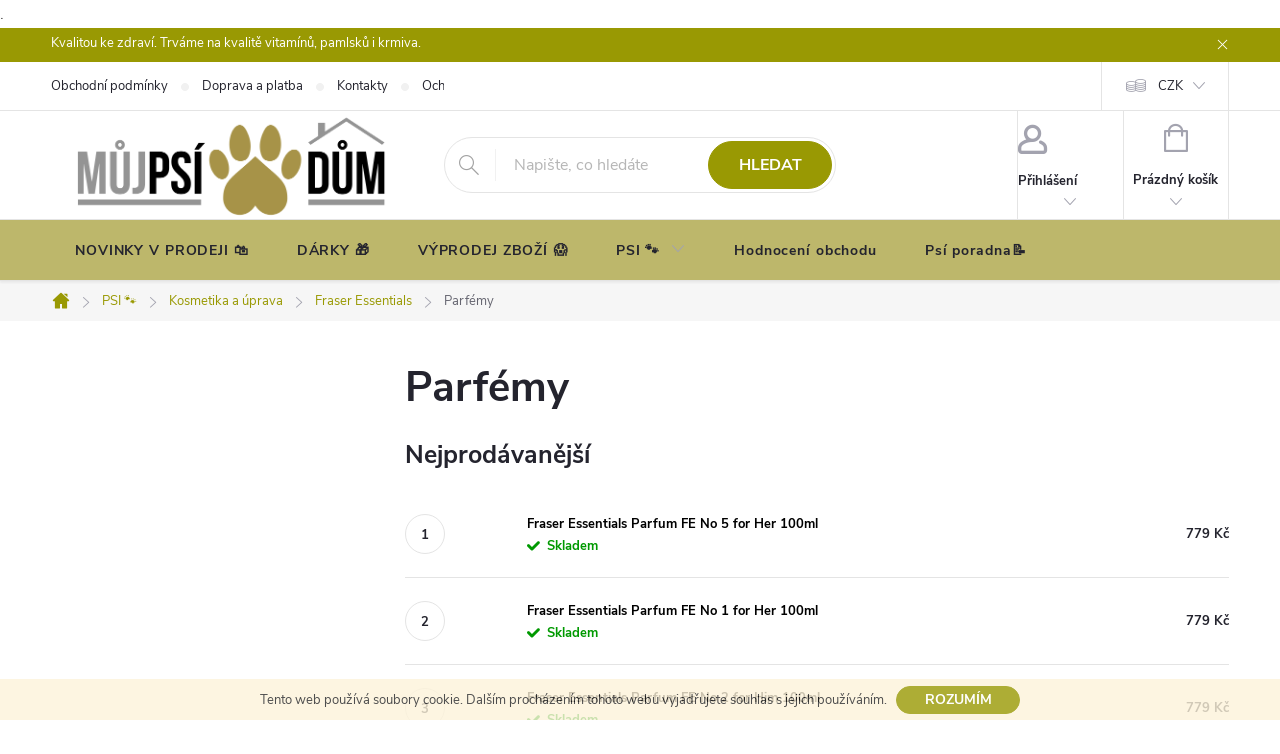

--- FILE ---
content_type: text/html; charset=utf-8
request_url: https://www.mujpsidum.cz/parfemy/
body_size: 24312
content:
<!doctype html><html lang="cs" dir="ltr" class="header-background-dark external-fonts-loaded"><head><meta charset="utf-8" /><meta name="viewport" content="width=device-width,initial-scale=1" /><title>#KRMIVOPROPSY#</title><link rel="preconnect" href="https://cdn.myshoptet.com" /><link rel="dns-prefetch" href="https://cdn.myshoptet.com" /><link rel="preload" href="https://cdn.myshoptet.com/prj/dist/master/cms/libs/jquery/jquery-1.11.3.min.js" as="script" /><link href="https://cdn.myshoptet.com/prj/dist/master/cms/templates/frontend_templates/shared/css/font-face/source-sans-3.css" rel="stylesheet"><link href="https://cdn.myshoptet.com/prj/dist/master/cms/templates/frontend_templates/shared/css/font-face/exo-2.css" rel="stylesheet"><script>
dataLayer = [];
dataLayer.push({'shoptet' : {
    "pageId": 1771,
    "pageType": "category",
    "currency": "CZK",
    "currencyInfo": {
        "decimalSeparator": ",",
        "exchangeRate": 1,
        "priceDecimalPlaces": 2,
        "symbol": "K\u010d",
        "symbolLeft": 0,
        "thousandSeparator": " "
    },
    "language": "cs",
    "projectId": 207429,
    "category": {
        "guid": "068d3ab1-7bc1-11ec-bb72-0cc47a6c92bc",
        "path": "PSI \ud83d\udc3e | Kosmetika a \u00faprava | Fraser Essentials | Parf\u00e9my",
        "parentCategoryGuid": "27753cf0-283f-11ec-a065-0cc47a6c92bc"
    },
    "cartInfo": {
        "id": null,
        "freeShipping": false,
        "freeShippingFrom": 3000,
        "leftToFreeGift": {
            "formattedPrice": "0 K\u010d",
            "priceLeft": 0
        },
        "freeGift": false,
        "leftToFreeShipping": {
            "priceLeft": 3000,
            "dependOnRegion": 0,
            "formattedPrice": "3 000 K\u010d"
        },
        "discountCoupon": [],
        "getNoBillingShippingPrice": {
            "withoutVat": 0,
            "vat": 0,
            "withVat": 0
        },
        "cartItems": [],
        "taxMode": "ORDINARY"
    },
    "cart": [],
    "customer": {
        "priceRatio": 1,
        "priceListId": 1,
        "groupId": null,
        "registered": false,
        "mainAccount": false
    }
}});
</script>
<meta property="og:type" content="website"><meta property="og:site_name" content="mujpsidum.cz"><meta property="og:url" content="https://www.mujpsidum.cz/parfemy/"><meta property="og:title" content="#KRMIVOPROPSY#"><meta name="author" content="Můj psí dům"><meta name="web_author" content="Shoptet.cz"><meta name="dcterms.rightsHolder" content="www.mujpsidum.cz"><meta name="robots" content="index,follow"><meta property="og:image" content="https://cdn.myshoptet.com/usr/www.mujpsidum.cz/user/front_images/hp.jpg?t=1768607589"><meta property="og:description" content="Parfémy, Můj psí dům"><meta name="description" content="Parfémy, Můj psí dům"><meta name="google-site-verification" content="WQBBsAVKbfRHyveIxyd9fFGUCxCEj4NRQ5GM8McxZl0"><style>:root {--color-primary: #999903;--color-primary-h: 60;--color-primary-s: 96%;--color-primary-l: 31%;--color-primary-hover: #646809;--color-primary-hover-h: 63;--color-primary-hover-s: 84%;--color-primary-hover-l: 22%;--color-secondary: #fe996b;--color-secondary-h: 19;--color-secondary-s: 99%;--color-secondary-l: 71%;--color-secondary-hover: #cb0000;--color-secondary-hover-h: 0;--color-secondary-hover-s: 100%;--color-secondary-hover-l: 40%;--color-tertiary: #14b1ef;--color-tertiary-h: 197;--color-tertiary-s: 87%;--color-tertiary-l: 51%;--color-tertiary-hover: #ffbb00;--color-tertiary-hover-h: 44;--color-tertiary-hover-s: 100%;--color-tertiary-hover-l: 50%;--color-header-background: #999903;--template-font: "Source Sans 3";--template-headings-font: "Exo 2";--header-background-url: none;--cookies-notice-background: #1A1937;--cookies-notice-color: #F8FAFB;--cookies-notice-button-hover: #f5f5f5;--cookies-notice-link-hover: #27263f;--templates-update-management-preview-mode-content: "Náhled aktualizací šablony je aktivní pro váš prohlížeč."}</style>
    <script>var shoptet = shoptet || {};</script>
    <script src="https://cdn.myshoptet.com/prj/dist/master/shop/dist/main-3g-header.js.05f199e7fd2450312de2.js"></script>
<!-- User include --><!-- service 776(417) html code header -->
<link type="text/css" rel="stylesheet" media="all"  href="https://cdn.myshoptet.com/usr/paxio.myshoptet.com/user/documents/blank/style.css?v1602546"/>
<link href="https://cdn.myshoptet.com/prj/dist/master/shop/dist/font-shoptet-11.css.62c94c7785ff2cea73b2.css" rel="stylesheet">
<link href="https://cdn.myshoptet.com/usr/paxio.myshoptet.com/user/documents/blank/ikony.css?v9" rel="stylesheet">
<link type="text/css" rel="stylesheet" media="screen"  href="https://cdn.myshoptet.com/usr/paxio.myshoptet.com/user/documents/blank/preklady.css?v27" />
<link rel="stylesheet" href="https://cdn.myshoptet.com/usr/paxio.myshoptet.com/user/documents/blank/Slider/slick.css" />
<link rel="stylesheet" href="https://cdn.myshoptet.com/usr/paxio.myshoptet.com/user/documents/blank/Slider/slick-theme.css?v4" />
<link rel="stylesheet" href="https://cdn.myshoptet.com/usr/paxio.myshoptet.com/user/documents/blank/Slider/slick-classic.css?v3" />

<!-- api 609(257) html code header -->
<link rel="stylesheet" href="https://cdn.myshoptet.com/usr/api2.dklab.cz/user/documents/_doplnky/slider/207429/2/207429_2.css" type="text/css" /><style>
        :root {
        --dklab-slider-color-arrow: #000000;
        --dklab-slider-color-hp-dot: #A4A4A4;
        --dklab-slider-color-hp-dot-active: #000000;
        --dklab-slider-color-l-dot: #A4A4A4;
        --dklab-slider-color-l-dot-active: #000000;
        --dklab-slider-color-c-dot: #FFFFFF;
        --dklab-slider-color-c-dot-active: #000000;
        --dklab-slider-color-c-arrow: #000000;
        --dklab-slider-color-d-dot: #A4A4A4;
        --dklab-slider-color-d-dot-active: #000000;

        }</style>
<!-- service 609(257) html code header -->
<link rel="stylesheet" href="https://cdn.myshoptet.com/usr/api2.dklab.cz/user/documents/css/swiper-bundle.min.css?v=1" />
<!--
<link rel="stylesheet" href="https://cdn.myshoptet.com/usr/api.dklab.cz/user/documents/_doplnky/lightslider/dist/css/lightslider.css?v=5" />
<link rel="stylesheet" href="https://cdn.myshoptet.com/usr/api.dklab.cz/user/documents/_doplnky/sliderplus/src/style.css?v=66" type="text/css" />
<link rel="stylesheet" href="https://cdn.myshoptet.com/usr/api.dklab.cz/user/documents/_doplnky/sliderplus/src/style_fix.css?v=38" type="text/css" />
<style type="text/css">
.dklabSliderplusCarousel.dklabSliderplus-moderni-tmavy .extended-banner-link:hover, .dklabSliderplusCarousel.dklabSliderplus-moderni-svetly .extended-banner-link:hover,
.dklabSliderplusCarousel.dklabSliderplus-box-tmavy .extended-banner-link, .dklabSliderplusCarousel.dklabSliderplus-box-svetly .extended-banner-link{
  background: #999903;
}
</style>
-->

<!-- project html code header -->
<style>#header .site-name a img {max-height: 180px;}</style>
<style>@media screen and (min-width: 768px) {
#header::after{background-color: #BDB76B;} /* BARVA POZADÍ MENU */
.navigation-in {background-color: transparent;}
.navigation-in > ul > li > a, .submenu-arrow::after {color: #00000;} /* BARVA TEXTU V MENU */
.menu-helper::after {color: #fff;} /* BARVA HAMBURGERU */
}</style>
<style>.btn:not(.cart-count), .compact-form .form-control, .pagination > a, .pagination > strong, a.login-btn{border-radius: 30px;}</style>.
<!-- /User include --><link rel="shortcut icon" href="/favicon.ico" type="image/x-icon" /><link rel="canonical" href="https://www.mujpsidum.cz/parfemy/" />    <script>
        var _hwq = _hwq || [];
        _hwq.push(['setKey', '3A71810D8AF4CFED6B66A53DBECD8DEE']);
        _hwq.push(['setTopPos', '200']);
        _hwq.push(['showWidget', '22']);
        (function() {
            var ho = document.createElement('script');
            ho.src = 'https://cz.im9.cz/direct/i/gjs.php?n=wdgt&sak=3A71810D8AF4CFED6B66A53DBECD8DEE';
            var s = document.getElementsByTagName('script')[0]; s.parentNode.insertBefore(ho, s);
        })();
    </script>
<style>/* custom background */@media (min-width: 992px) {body {background-position: top center;background-repeat: no-repeat;background-attachment: scroll;}}</style>    <!-- Global site tag (gtag.js) - Google Analytics -->
    <script async src="https://www.googletagmanager.com/gtag/js?id=G-1P4KF0EKDX"></script>
    <script>
        
        window.dataLayer = window.dataLayer || [];
        function gtag(){dataLayer.push(arguments);}
        

        
        gtag('js', new Date());

        
                gtag('config', 'G-1P4KF0EKDX', {"groups":"GA4","send_page_view":false,"content_group":"category","currency":"CZK","page_language":"cs"});
        
        
        
        
        
        
                    gtag('event', 'page_view', {"send_to":"GA4","page_language":"cs","content_group":"category","currency":"CZK"});
        
        
        
        
        
        
        
        
        
        
        
        
        
        document.addEventListener('DOMContentLoaded', function() {
            if (typeof shoptet.tracking !== 'undefined') {
                for (var id in shoptet.tracking.bannersList) {
                    gtag('event', 'view_promotion', {
                        "send_to": "UA",
                        "promotions": [
                            {
                                "id": shoptet.tracking.bannersList[id].id,
                                "name": shoptet.tracking.bannersList[id].name,
                                "position": shoptet.tracking.bannersList[id].position
                            }
                        ]
                    });
                }
            }

            shoptet.consent.onAccept(function(agreements) {
                if (agreements.length !== 0) {
                    console.debug('gtag consent accept');
                    var gtagConsentPayload =  {
                        'ad_storage': agreements.includes(shoptet.config.cookiesConsentOptPersonalisation)
                            ? 'granted' : 'denied',
                        'analytics_storage': agreements.includes(shoptet.config.cookiesConsentOptAnalytics)
                            ? 'granted' : 'denied',
                                                                                                'ad_user_data': agreements.includes(shoptet.config.cookiesConsentOptPersonalisation)
                            ? 'granted' : 'denied',
                        'ad_personalization': agreements.includes(shoptet.config.cookiesConsentOptPersonalisation)
                            ? 'granted' : 'denied',
                        };
                    console.debug('update consent data', gtagConsentPayload);
                    gtag('consent', 'update', gtagConsentPayload);
                    dataLayer.push(
                        { 'event': 'update_consent' }
                    );
                }
            });
        });
    </script>
</head><body class="desktop id-1771 in-parfemy template-11 type-category multiple-columns-body columns-mobile-2 columns-3 blank-mode blank-mode-css ums_forms_redesign--off ums_a11y_category_page--on ums_discussion_rating_forms--off ums_flags_display_unification--on ums_a11y_login--on mobile-header-version-1">
        <div id="fb-root"></div>
        <script>
            window.fbAsyncInit = function() {
                FB.init({
//                    appId            : 'your-app-id',
                    autoLogAppEvents : true,
                    xfbml            : true,
                    version          : 'v19.0'
                });
            };
        </script>
        <script async defer crossorigin="anonymous" src="https://connect.facebook.net/cs_CZ/sdk.js"></script>    <div class="cookie-ag-wrap">
        <div class="site-msg cookies" data-testid="cookiePopup" data-nosnippet>
            <form action="">
                Tento web používá soubory cookie. Dalším procházením tohoto webu vyjadřujete souhlas s jejich používáním.
                <button type="submit" class="btn btn-xs btn-default CookiesOK" data-cookie-notice-ttl="7" data-testid="buttonCookieSubmit">Rozumím</button>
            </form>
        </div>
            </div>
<a href="#content" class="skip-link sr-only">Přejít na obsah</a><div class="overall-wrapper"><div class="site-msg information"><div class="container"><div class="text">Kvalitou ke zdraví. Trváme na kvalitě vitamínů, pamlsků i krmiva.</div><div class="close js-close-information-msg"></div></div></div><div class="user-action"><div class="container">
    <div class="user-action-in">
                    <div id="login" class="user-action-login popup-widget login-widget" role="dialog" aria-labelledby="loginHeading">
        <div class="popup-widget-inner">
                            <h2 id="loginHeading">Přihlášení k vašemu účtu</h2><div id="customerLogin"><form action="/action/Customer/Login/" method="post" id="formLoginIncluded" class="csrf-enabled formLogin" data-testid="formLogin"><input type="hidden" name="referer" value="" /><div class="form-group"><div class="input-wrapper email js-validated-element-wrapper no-label"><input type="email" name="email" class="form-control" autofocus placeholder="E-mailová adresa (např. jan@novak.cz)" data-testid="inputEmail" autocomplete="email" required /></div></div><div class="form-group"><div class="input-wrapper password js-validated-element-wrapper no-label"><input type="password" name="password" class="form-control" placeholder="Heslo" data-testid="inputPassword" autocomplete="current-password" required /><span class="no-display">Nemůžete vyplnit toto pole</span><input type="text" name="surname" value="" class="no-display" /></div></div><div class="form-group"><div class="login-wrapper"><button type="submit" class="btn btn-secondary btn-text btn-login" data-testid="buttonSubmit">Přihlásit se</button><div class="password-helper"><a href="/registrace/" data-testid="signup" rel="nofollow">Nová registrace</a><a href="/klient/zapomenute-heslo/" rel="nofollow">Zapomenuté heslo</a></div></div></div><div class="social-login-buttons"><div class="social-login-buttons-divider"><span>nebo</span></div><div class="form-group"><a href="/action/Social/login/?provider=Facebook" class="login-btn facebook" rel="nofollow"><span class="login-facebook-icon"></span><strong>Přihlásit se přes Facebook</strong></a></div></div></form>
</div>                    </div>
    </div>

                            <div id="cart-widget" class="user-action-cart popup-widget cart-widget loader-wrapper" data-testid="popupCartWidget" role="dialog" aria-hidden="true">
    <div class="popup-widget-inner cart-widget-inner place-cart-here">
        <div class="loader-overlay">
            <div class="loader"></div>
        </div>
    </div>

    <div class="cart-widget-button">
        <a href="/kosik/" class="btn btn-conversion" id="continue-order-button" rel="nofollow" data-testid="buttonNextStep">Pokračovat do košíku</a>
    </div>
</div>
            </div>
</div>
</div><div class="top-navigation-bar" data-testid="topNavigationBar">

    <div class="container">

        <div class="top-navigation-contacts">
            <strong>Zákaznická podpora:</strong><a href="mailto:info@mujpsidum.cz" class="project-email" data-testid="contactboxEmail"><span>info@mujpsidum.cz</span></a>        </div>

                            <div class="top-navigation-menu">
                <div class="top-navigation-menu-trigger"></div>
                <ul class="top-navigation-bar-menu">
                                            <li class="top-navigation-menu-item-39">
                            <a href="/obchodni-podminky/" target="blank">Obchodní podmínky</a>
                        </li>
                                            <li class="top-navigation-menu-item-693">
                            <a href="/doprava-a-platba/" target="blank">Doprava a platba</a>
                        </li>
                                            <li class="top-navigation-menu-item-29">
                            <a href="/kontakty/" target="blank">Kontakty</a>
                        </li>
                                            <li class="top-navigation-menu-item-1050">
                            <a href="/ochrana-osobnich-udaju/" target="blank">Ochrana osobních údajů</a>
                        </li>
                                    </ul>
                <ul class="top-navigation-bar-menu-helper"></ul>
            </div>
        
        <div class="top-navigation-tools top-navigation-tools--language">
            <div class="responsive-tools">
                <a href="#" class="toggle-window" data-target="search" aria-label="Hledat" data-testid="linkSearchIcon"></a>
                                                            <a href="#" class="toggle-window" data-target="login"></a>
                                                    <a href="#" class="toggle-window" data-target="navigation" aria-label="Menu" data-testid="hamburgerMenu"></a>
            </div>
                <div class="dropdown">
        <span>Ceny v:</span>
        <button id="topNavigationDropdown" type="button" data-toggle="dropdown" aria-haspopup="true" aria-expanded="false">
            CZK
            <span class="caret"></span>
        </button>
        <ul class="dropdown-menu" aria-labelledby="topNavigationDropdown"><li><a href="/action/Currency/changeCurrency/?currencyCode=CZK" rel="nofollow">CZK</a></li><li><a href="/action/Currency/changeCurrency/?currencyCode=EUR" rel="nofollow">EUR</a></li></ul>
    </div>
            <button class="top-nav-button top-nav-button-login toggle-window" type="button" data-target="login" aria-haspopup="dialog" aria-controls="login" aria-expanded="false" data-testid="signin"><span>Přihlášení</span></button>        </div>

    </div>

</div>
<header id="header"><div class="container navigation-wrapper">
    <div class="header-top">
        <div class="site-name-wrapper">
            <div class="site-name"><a href="/" data-testid="linkWebsiteLogo"><img src="https://cdn.myshoptet.com/usr/www.mujpsidum.cz/user/logos/logo-mujpsidum-02-zakladni-pozadipruhledne-1.png" alt="Můj psí dům" fetchpriority="low" /></a></div>        </div>
        <div class="search" itemscope itemtype="https://schema.org/WebSite">
            <meta itemprop="headline" content="Parfémy"/><meta itemprop="url" content="https://www.mujpsidum.cz"/><meta itemprop="text" content="Parfémy, Můj psí dům"/>            <form action="/action/ProductSearch/prepareString/" method="post"
    id="formSearchForm" class="search-form compact-form js-search-main"
    itemprop="potentialAction" itemscope itemtype="https://schema.org/SearchAction" data-testid="searchForm">
    <fieldset>
        <meta itemprop="target"
            content="https://www.mujpsidum.cz/vyhledavani/?string={string}"/>
        <input type="hidden" name="language" value="cs"/>
        
            
<input
    type="search"
    name="string"
        class="query-input form-control search-input js-search-input"
    placeholder="Napište, co hledáte"
    autocomplete="off"
    required
    itemprop="query-input"
    aria-label="Vyhledávání"
    data-testid="searchInput"
>
            <button type="submit" class="btn btn-default" data-testid="searchBtn">Hledat</button>
        
    </fieldset>
</form>
        </div>
        <div class="navigation-buttons">
                
    <a href="/kosik/" class="btn btn-icon toggle-window cart-count" data-target="cart" data-hover="true" data-redirect="true" data-testid="headerCart" rel="nofollow" aria-haspopup="dialog" aria-expanded="false" aria-controls="cart-widget">
        
                <span class="sr-only">Nákupní košík</span>
        
            <span class="cart-price visible-lg-inline-block" data-testid="headerCartPrice">
                                    Prázdný košík                            </span>
        
    
            </a>
        </div>
    </div>
    <nav id="navigation" aria-label="Hlavní menu" data-collapsible="true"><div class="navigation-in menu"><ul class="menu-level-1" role="menubar" data-testid="headerMenuItems"><li class="menu-item-2329" role="none"><a href="/novinky-v-prodeji/" data-testid="headerMenuItem" role="menuitem" aria-expanded="false"><b>NOVINKY V PRODEJI 🛍️</b></a></li>
<li class="menu-item-2341" role="none"><a href="/darky/" data-testid="headerMenuItem" role="menuitem" aria-expanded="false"><b>DÁRKY 🎁</b></a></li>
<li class="menu-item-1307" role="none"><a href="/vyprodej-zbozi/" data-testid="headerMenuItem" role="menuitem" aria-expanded="false"><b>VÝPRODEJ ZBOŽÍ 😱</b></a></li>
<li class="menu-item-1961 ext" role="none"><a href="/psi/" data-testid="headerMenuItem" role="menuitem" aria-haspopup="true" aria-expanded="false"><b>PSI 🐾</b><span class="submenu-arrow"></span></a><ul class="menu-level-2" aria-label="PSI 🐾" tabindex="-1" role="menu"><li class="menu-item-744 has-third-level" role="none"><a href="/antiparazitika-vitaminy/" class="menu-image" data-testid="headerMenuItem" tabindex="-1" aria-hidden="true"><img src="data:image/svg+xml,%3Csvg%20width%3D%22140%22%20height%3D%22100%22%20xmlns%3D%22http%3A%2F%2Fwww.w3.org%2F2000%2Fsvg%22%3E%3C%2Fsvg%3E" alt="" aria-hidden="true" width="140" height="100"  data-src="https://cdn.myshoptet.com/usr/www.mujpsidum.cz/user/categories/thumb/0d7f7ba1-04f4-4d0c-9033-513800554594.png" fetchpriority="low" /></a><div><a href="/antiparazitika-vitaminy/" data-testid="headerMenuItem" role="menuitem"><span>Antiparazitika, Vitamíny</span></a>
                                                    <ul class="menu-level-3" role="menu">
                                                                    <li class="menu-item-1361" role="none">
                                        <a href="/antiparazitika-repelenty/" data-testid="headerMenuItem" role="menuitem">
                                            Antiparazitika, repelenty</a>,                                    </li>
                                                                    <li class="menu-item-1913" role="none">
                                        <a href="/bachus/" data-testid="headerMenuItem" role="menuitem">
                                            Bachus</a>,                                    </li>
                                                                    <li class="menu-item-2036" role="none">
                                        <a href="/betaglukany/" data-testid="headerMenuItem" role="menuitem">
                                            Betaglukany</a>,                                    </li>
                                                                    <li class="menu-item-1272" role="none">
                                        <a href="/dr-vet-excellent/" data-testid="headerMenuItem" role="menuitem">
                                            Dr.Vet Excellent</a>,                                    </li>
                                                                    <li class="menu-item-2027" role="none">
                                        <a href="/enterozoo/" data-testid="headerMenuItem" role="menuitem">
                                            EnteroZoo</a>,                                    </li>
                                                                    <li class="menu-item-2317" role="none">
                                        <a href="/farm-fresh-2/" data-testid="headerMenuItem" role="menuitem">
                                            Farm Fresh</a>,                                    </li>
                                                                    <li class="menu-item-1879" role="none">
                                        <a href="/k9-power/" data-testid="headerMenuItem" role="menuitem">
                                            K9 Power</a>,                                    </li>
                                                                    <li class="menu-item-1641" role="none">
                                        <a href="/natureca-doplnek-stravy/" data-testid="headerMenuItem" role="menuitem">
                                            Natureca doplněk stravy</a>,                                    </li>
                                                                    <li class="menu-item-2033" role="none">
                                        <a href="/platinum-natural-oral/" data-testid="headerMenuItem" role="menuitem">
                                            Platinum Natural Oral</a>,                                    </li>
                                                                    <li class="menu-item-1985" role="none">
                                        <a href="/salvia-veterinary/" data-testid="headerMenuItem" role="menuitem">
                                            Salvia Veterinary</a>,                                    </li>
                                                                    <li class="menu-item-2039" role="none">
                                        <a href="/ostatni-doplnky/" data-testid="headerMenuItem" role="menuitem">
                                            Ostatní doplňky</a>,                                    </li>
                                                                    <li class="menu-item-2323" role="none">
                                        <a href="/essential/" data-testid="headerMenuItem" role="menuitem">
                                            Essential</a>                                    </li>
                                                            </ul>
                        </div></li><li class="menu-item-1547 has-third-level" role="none"><a href="/cestovani-se-psem/" class="menu-image" data-testid="headerMenuItem" tabindex="-1" aria-hidden="true"><img src="data:image/svg+xml,%3Csvg%20width%3D%22140%22%20height%3D%22100%22%20xmlns%3D%22http%3A%2F%2Fwww.w3.org%2F2000%2Fsvg%22%3E%3C%2Fsvg%3E" alt="" aria-hidden="true" width="140" height="100"  data-src="https://cdn.myshoptet.com/usr/www.mujpsidum.cz/user/categories/thumb/7a076eb1-3513-42f0-adc9-3fc9fe6e42c8.png" fetchpriority="low" /></a><div><a href="/cestovani-se-psem/" data-testid="headerMenuItem" role="menuitem"><span>Cestování se psem</span></a>
                                                    <ul class="menu-level-3" role="menu">
                                                                    <li class="menu-item-1902" role="none">
                                        <a href="/bezpecnostni-postroje-a-pasy/" data-testid="headerMenuItem" role="menuitem">
                                            Bezpečnostní postroje a pásy</a>,                                    </li>
                                                                    <li class="menu-item-1577" role="none">
                                        <a href="/podlozky-na-cesty/" data-testid="headerMenuItem" role="menuitem">
                                            Podložky na cesty</a>,                                    </li>
                                                                    <li class="menu-item-1550" role="none">
                                        <a href="/prepravni-tasky/" data-testid="headerMenuItem" role="menuitem">
                                            Přepravní tašky</a>,                                    </li>
                                                                    <li class="menu-item-2111" role="none">
                                        <a href="/prepravky/" data-testid="headerMenuItem" role="menuitem">
                                            Přepravky</a>,                                    </li>
                                                                    <li class="menu-item-2114" role="none">
                                        <a href="/klece/" data-testid="headerMenuItem" role="menuitem">
                                            Klece</a>                                    </li>
                                                            </ul>
                        </div></li><li class="menu-item-771 has-third-level" role="none"><a href="/hracky-a-zabava/" class="menu-image" data-testid="headerMenuItem" tabindex="-1" aria-hidden="true"><img src="data:image/svg+xml,%3Csvg%20width%3D%22140%22%20height%3D%22100%22%20xmlns%3D%22http%3A%2F%2Fwww.w3.org%2F2000%2Fsvg%22%3E%3C%2Fsvg%3E" alt="" aria-hidden="true" width="140" height="100"  data-src="https://cdn.myshoptet.com/usr/www.mujpsidum.cz/user/categories/thumb/4c9b02ce-c2ee-47ba-9b2c-96479790e85c.png" fetchpriority="low" /></a><div><a href="/hracky-a-zabava/" data-testid="headerMenuItem" role="menuitem"><span>Hračky a zábava</span></a>
                                                    <ul class="menu-level-3" role="menu">
                                                                    <li class="menu-item-984" role="none">
                                        <a href="/dentalni-zvykaci/" data-testid="headerMenuItem" role="menuitem">
                                            Dentální, žvýkací</a>,                                    </li>
                                                                    <li class="menu-item-1487" role="none">
                                        <a href="/do-vody-plovaci/" data-testid="headerMenuItem" role="menuitem">
                                            Do vody, plovací</a>,                                    </li>
                                                                    <li class="menu-item-1493" role="none">
                                        <a href="/drevene/" data-testid="headerMenuItem" role="menuitem">
                                            Dřevěné</a>,                                    </li>
                                                                    <li class="menu-item-1496" role="none">
                                        <a href="/frisbee-puller/" data-testid="headerMenuItem" role="menuitem">
                                            Frisbee, Puller</a>,                                    </li>
                                                                    <li class="menu-item-978" role="none">
                                        <a href="/gumove/" data-testid="headerMenuItem" role="menuitem">
                                            Gumové</a>,                                    </li>
                                                                    <li class="menu-item-981" role="none">
                                        <a href="/hazedla-letajici/" data-testid="headerMenuItem" role="menuitem">
                                            Házedla, létající</a>,                                    </li>
                                                                    <li class="menu-item-1484" role="none">
                                        <a href="/interaktivni/" data-testid="headerMenuItem" role="menuitem">
                                            Interaktivní</a>,                                    </li>
                                                                    <li class="menu-item-1502" role="none">
                                        <a href="/latexove/" data-testid="headerMenuItem" role="menuitem">
                                            Latexové</a>,                                    </li>
                                                                    <li class="menu-item-1478" role="none">
                                        <a href="/micky/" data-testid="headerMenuItem" role="menuitem">
                                            Míčky</a>,                                    </li>
                                                                    <li class="menu-item-1665" role="none">
                                        <a href="/odolne-latkove/" data-testid="headerMenuItem" role="menuitem">
                                            Odolné látkové</a>,                                    </li>
                                                                    <li class="menu-item-774" role="none">
                                        <a href="/plysove/" data-testid="headerMenuItem" role="menuitem">
                                            Plyšové</a>,                                    </li>
                                                                    <li class="menu-item-990" role="none">
                                        <a href="/pretahovadla/" data-testid="headerMenuItem" role="menuitem">
                                            Přetahovadla</a>                                    </li>
                                                            </ul>
                        </div></li><li class="menu-item-969 has-third-level" role="none"><a href="/chovatelske-potreby/" class="menu-image" data-testid="headerMenuItem" tabindex="-1" aria-hidden="true"><img src="data:image/svg+xml,%3Csvg%20width%3D%22140%22%20height%3D%22100%22%20xmlns%3D%22http%3A%2F%2Fwww.w3.org%2F2000%2Fsvg%22%3E%3C%2Fsvg%3E" alt="" aria-hidden="true" width="140" height="100"  data-src="https://cdn.myshoptet.com/usr/www.mujpsidum.cz/user/categories/thumb/dee5b5d6-d903-46a5-a640-c3f70c2fa64b.png" fetchpriority="low" /></a><div><a href="/chovatelske-potreby/" data-testid="headerMenuItem" role="menuitem"><span>Chovatelské potřeby</span></a>
                                                    <ul class="menu-level-3" role="menu">
                                                                    <li class="menu-item-807" role="none">
                                        <a href="/potreby-k-venceni/" data-testid="headerMenuItem" role="menuitem">
                                            Potřeby k venčení</a>,                                    </li>
                                                                    <li class="menu-item-1535" role="none">
                                        <a href="/odchov-stenatek/" data-testid="headerMenuItem" role="menuitem">
                                            Odchov štěňátek</a>,                                    </li>
                                                                    <li class="menu-item-1403" role="none">
                                        <a href="/specialni-kosmetika/" data-testid="headerMenuItem" role="menuitem">
                                            Speciální kosmetika</a>                                    </li>
                                                            </ul>
                        </div></li><li class="menu-item-753 has-third-level" role="none"><a href="/kosmetika-a-uprava/" class="menu-image" data-testid="headerMenuItem" tabindex="-1" aria-hidden="true"><img src="data:image/svg+xml,%3Csvg%20width%3D%22140%22%20height%3D%22100%22%20xmlns%3D%22http%3A%2F%2Fwww.w3.org%2F2000%2Fsvg%22%3E%3C%2Fsvg%3E" alt="" aria-hidden="true" width="140" height="100"  data-src="https://cdn.myshoptet.com/usr/www.mujpsidum.cz/user/categories/thumb/e66f4787-36f8-42ec-8db7-0e0754d9c177.png" fetchpriority="low" /></a><div><a href="/kosmetika-a-uprava/" data-testid="headerMenuItem" role="menuitem"><span>Kosmetika a úprava</span></a>
                                                    <ul class="menu-level-3" role="menu">
                                                                    <li class="menu-item-1508" role="none">
                                        <a href="/francodex-biodene/" data-testid="headerMenuItem" role="menuitem">
                                            Francodex Biodene</a>,                                    </li>
                                                                    <li class="menu-item-1689" role="none">
                                        <a href="/fraser-essentials/" data-testid="headerMenuItem" role="menuitem">
                                            Fraser Essentials</a>,                                    </li>
                                                                    <li class="menu-item-1683" role="none">
                                        <a href="/starfire-s-canine-care-line/" data-testid="headerMenuItem" role="menuitem">
                                            Starfire’s Canine Care Line</a>,                                    </li>
                                                                    <li class="menu-item-756" role="none">
                                        <a href="/kartace-hrebeny/" data-testid="headerMenuItem" role="menuitem">
                                            Kartáče a hřebeny</a>,                                    </li>
                                                                    <li class="menu-item-2144" role="none">
                                        <a href="/parfemy-2/" data-testid="headerMenuItem" role="menuitem">
                                            Parfémy</a>,                                    </li>
                                                                    <li class="menu-item-2120" role="none">
                                        <a href="/rucniky-z-mikrovlakna2/" data-testid="headerMenuItem" role="menuitem">
                                            Ručníky z mikrovlákna</a>                                    </li>
                                                            </ul>
                        </div></li><li class="menu-item-687 has-third-level" role="none"><a href="/krmivo-granule-konzervy/" class="menu-image" data-testid="headerMenuItem" tabindex="-1" aria-hidden="true"><img src="data:image/svg+xml,%3Csvg%20width%3D%22140%22%20height%3D%22100%22%20xmlns%3D%22http%3A%2F%2Fwww.w3.org%2F2000%2Fsvg%22%3E%3C%2Fsvg%3E" alt="" aria-hidden="true" width="140" height="100"  data-src="https://cdn.myshoptet.com/usr/www.mujpsidum.cz/user/categories/thumb/4290af87-fcf3-422b-9718-e32d7a129cde.png" fetchpriority="low" /></a><div><a href="/krmivo-granule-konzervy/" data-testid="headerMenuItem" role="menuitem"><span>Krmivo - granule, konzervy</span></a>
                                                    <ul class="menu-level-3" role="menu">
                                                                    <li class="menu-item-951" role="none">
                                        <a href="/granule/" data-testid="headerMenuItem" role="menuitem">
                                            Granule</a>,                                    </li>
                                                                    <li class="menu-item-768" role="none">
                                        <a href="/konzervy-pastiky/" data-testid="headerMenuItem" role="menuitem">
                                            Konzervy/paštiky</a>                                    </li>
                                                            </ul>
                        </div></li><li class="menu-item-1593 has-third-level" role="none"><a href="/misky--cestovni-lahve/" class="menu-image" data-testid="headerMenuItem" tabindex="-1" aria-hidden="true"><img src="data:image/svg+xml,%3Csvg%20width%3D%22140%22%20height%3D%22100%22%20xmlns%3D%22http%3A%2F%2Fwww.w3.org%2F2000%2Fsvg%22%3E%3C%2Fsvg%3E" alt="" aria-hidden="true" width="140" height="100"  data-src="https://cdn.myshoptet.com/usr/www.mujpsidum.cz/user/categories/thumb/2561a5f2-6a81-4f5d-8541-3b6b34bb0cc4.png" fetchpriority="low" /></a><div><a href="/misky--cestovni-lahve/" data-testid="headerMenuItem" role="menuitem"><span>Misky, cestovní láhve</span></a>
                                                    <ul class="menu-level-3" role="menu">
                                                                    <li class="menu-item-960" role="none">
                                        <a href="/cestovni-misky-a-lahve/" data-testid="headerMenuItem" role="menuitem">
                                            Cestovní misky a láhve</a>,                                    </li>
                                                                    <li class="menu-item-1581" role="none">
                                        <a href="/keramicke-misky/" data-testid="headerMenuItem" role="menuitem">
                                            Keramické misky</a>,                                    </li>
                                                                    <li class="menu-item-1584" role="none">
                                        <a href="/nerez-misky/" data-testid="headerMenuItem" role="menuitem">
                                            Nerez misky</a>,                                    </li>
                                                                    <li class="menu-item-1587" role="none">
                                        <a href="/plastove-misky/" data-testid="headerMenuItem" role="menuitem">
                                            Plastové misky</a>,                                    </li>
                                                                    <li class="menu-item-1704" role="none">
                                        <a href="/zpomalovaci--lizaci/" data-testid="headerMenuItem" role="menuitem">
                                            Zpomalovací, lízací</a>                                    </li>
                                                            </ul>
                        </div></li><li class="menu-item-729 has-third-level" role="none"><a href="/obojek-voditko-postroj/" class="menu-image" data-testid="headerMenuItem" tabindex="-1" aria-hidden="true"><img src="data:image/svg+xml,%3Csvg%20width%3D%22140%22%20height%3D%22100%22%20xmlns%3D%22http%3A%2F%2Fwww.w3.org%2F2000%2Fsvg%22%3E%3C%2Fsvg%3E" alt="" aria-hidden="true" width="140" height="100"  data-src="https://cdn.myshoptet.com/usr/www.mujpsidum.cz/user/categories/thumb/0ce3920b-b008-467d-82e3-9a4f6d223a94.png" fetchpriority="low" /></a><div><a href="/obojek-voditko-postroj/" data-testid="headerMenuItem" role="menuitem"><span>Obojek, vodítko, postroj</span></a>
                                                    <ul class="menu-level-3" role="menu">
                                                                    <li class="menu-item-732" role="none">
                                        <a href="/obojky/" data-testid="headerMenuItem" role="menuitem">
                                            Obojky</a>,                                    </li>
                                                                    <li class="menu-item-735" role="none">
                                        <a href="/voditka/" data-testid="headerMenuItem" role="menuitem">
                                            Vodítka</a>,                                    </li>
                                                                    <li class="menu-item-834" role="none">
                                        <a href="/postroje-ohlavky/" data-testid="headerMenuItem" role="menuitem">
                                            Postroje, ohlávky</a>                                    </li>
                                                            </ul>
                        </div></li><li class="menu-item-1556 has-third-level" role="none"><a href="/pamlsky/" class="menu-image" data-testid="headerMenuItem" tabindex="-1" aria-hidden="true"><img src="data:image/svg+xml,%3Csvg%20width%3D%22140%22%20height%3D%22100%22%20xmlns%3D%22http%3A%2F%2Fwww.w3.org%2F2000%2Fsvg%22%3E%3C%2Fsvg%3E" alt="" aria-hidden="true" width="140" height="100"  data-src="https://cdn.myshoptet.com/usr/www.mujpsidum.cz/user/categories/thumb/5b964aaf-403c-497d-8403-17b6eb8ef708.png" fetchpriority="low" /></a><div><a href="/pamlsky/" data-testid="headerMenuItem" role="menuitem"><span>Pamlsky</span></a>
                                                    <ul class="menu-level-3" role="menu">
                                                                    <li class="menu-item-1783" role="none">
                                        <a href="/dentalni/" data-testid="headerMenuItem" role="menuitem">
                                            Dentální</a>,                                    </li>
                                                                    <li class="menu-item-801" role="none">
                                        <a href="/funkcni-pro-vycvik/" data-testid="headerMenuItem" role="menuitem">
                                            Funkční pro výcvik</a>,                                    </li>
                                                                    <li class="menu-item-2338" role="none">
                                        <a href="/pasty/" data-testid="headerMenuItem" role="menuitem">
                                            Pasty</a>,                                    </li>
                                                                    <li class="menu-item-795" role="none">
                                        <a href="/susene-masove-odmena-vycvik/" data-testid="headerMenuItem" role="menuitem">
                                            Sušené masové - odměna, výcvik</a>,                                    </li>
                                                                    <li class="menu-item-1451" role="none">
                                        <a href="/susene-mrazem/" data-testid="headerMenuItem" role="menuitem">
                                            Sušené mrazem</a>,                                    </li>
                                                                    <li class="menu-item-792" role="none">
                                        <a href="/susene-vnitrnosti-zabava/" data-testid="headerMenuItem" role="menuitem">
                                            Sušené vnitřnosti - zábava</a>,                                    </li>
                                                                    <li class="menu-item-864" role="none">
                                        <a href="/susenky-odmena/" data-testid="headerMenuItem" role="menuitem">
                                            Sušenky - odměna</a>                                    </li>
                                                            </ul>
                        </div></li><li class="menu-item-1466 has-third-level" role="none"><a href="/pelisky-matrace-deky/" class="menu-image" data-testid="headerMenuItem" tabindex="-1" aria-hidden="true"><img src="data:image/svg+xml,%3Csvg%20width%3D%22140%22%20height%3D%22100%22%20xmlns%3D%22http%3A%2F%2Fwww.w3.org%2F2000%2Fsvg%22%3E%3C%2Fsvg%3E" alt="" aria-hidden="true" width="140" height="100"  data-src="https://cdn.myshoptet.com/usr/www.mujpsidum.cz/user/categories/thumb/54a28137-8980-4e20-a07f-0971b0bb2e22.png" fetchpriority="low" /></a><div><a href="/pelisky-matrace-deky/" data-testid="headerMenuItem" role="menuitem"><span>Pelíšky, matrace, deky</span></a>
                                                    <ul class="menu-level-3" role="menu">
                                                                    <li class="menu-item-2260" role="none">
                                        <a href="/magnum/" data-testid="headerMenuItem" role="menuitem">
                                            Magnum</a>,                                    </li>
                                                                    <li class="menu-item-1574" role="none">
                                        <a href="/airy-vest/" data-testid="headerMenuItem" role="menuitem">
                                            Airy Vest</a>,                                    </li>
                                                                    <li class="menu-item-1469" role="none">
                                        <a href="/kiwi-walker-2/" data-testid="headerMenuItem" role="menuitem">
                                            Kiwi Walker</a>,                                    </li>
                                                                    <li class="menu-item-1614" role="none">
                                        <a href="/o-lala-pets/" data-testid="headerMenuItem" role="menuitem">
                                            O&#039;lala Pets</a>,                                    </li>
                                                                    <li class="menu-item-2216" role="none">
                                        <a href="/vetbed-drybed/" data-testid="headerMenuItem" role="menuitem">
                                            Vetbed/Drybed</a>                                    </li>
                                                            </ul>
                        </div></li><li class="menu-item-1388 has-third-level" role="none"><a href="/uklid-a-desinfekce-domacnosti/" class="menu-image" data-testid="headerMenuItem" tabindex="-1" aria-hidden="true"><img src="data:image/svg+xml,%3Csvg%20width%3D%22140%22%20height%3D%22100%22%20xmlns%3D%22http%3A%2F%2Fwww.w3.org%2F2000%2Fsvg%22%3E%3C%2Fsvg%3E" alt="" aria-hidden="true" width="140" height="100"  data-src="https://cdn.myshoptet.com/usr/www.mujpsidum.cz/user/categories/thumb/4e78af70-4c35-445c-b45b-f7a547a3a151.png" fetchpriority="low" /></a><div><a href="/uklid-a-desinfekce-domacnosti/" data-testid="headerMenuItem" role="menuitem"><span>Úklid a desinfekce domácnosti</span></a>
                                                    <ul class="menu-level-3" role="menu">
                                                                    <li class="menu-item-1397" role="none">
                                        <a href="/clean-kill/" data-testid="headerMenuItem" role="menuitem">
                                            Clean Kill</a>                                    </li>
                                                            </ul>
                        </div></li><li class="menu-item-1599 has-third-level" role="none"><a href="/vycvikove-pomucky-2/" class="menu-image" data-testid="headerMenuItem" tabindex="-1" aria-hidden="true"><img src="data:image/svg+xml,%3Csvg%20width%3D%22140%22%20height%3D%22100%22%20xmlns%3D%22http%3A%2F%2Fwww.w3.org%2F2000%2Fsvg%22%3E%3C%2Fsvg%3E" alt="" aria-hidden="true" width="140" height="100"  data-src="https://cdn.myshoptet.com/usr/www.mujpsidum.cz/user/categories/thumb/8beec6ac-1ca1-438d-a38c-9fae53b9c3dc.png" fetchpriority="low" /></a><div><a href="/vycvikove-pomucky-2/" data-testid="headerMenuItem" role="menuitem"><span>Výcvikové pomůcky</span></a>
                                                    <ul class="menu-level-3" role="menu">
                                                                    <li class="menu-item-1602" role="none">
                                        <a href="/stopovaci-voditka/" data-testid="headerMenuItem" role="menuitem">
                                            Stopovací vodítka</a>,                                    </li>
                                                                    <li class="menu-item-975" role="none">
                                        <a href="/klikr/" data-testid="headerMenuItem" role="menuitem">
                                            Klikr</a>,                                    </li>
                                                                    <li class="menu-item-1608" role="none">
                                        <a href="/pamlsovnik/" data-testid="headerMenuItem" role="menuitem">
                                            Pamlsovník</a>                                    </li>
                                                            </ul>
                        </div></li></ul></li>
<li class="menu-item--51" role="none"><a href="/hodnoceni-obchodu/" target="blank" data-testid="headerMenuItem" role="menuitem" aria-expanded="false"><b>Hodnocení obchodu</b></a></li>
<li class="menu-item-1955" role="none"><a href="/psi-poradna/" data-testid="headerMenuItem" role="menuitem" aria-expanded="false"><b>Psí poradna📝</b></a></li>
</ul>
    <ul class="navigationActions" role="menu">
                    <li class="ext" role="none">
                <a href="#">
                                            <span>
                            <span>Měna</span>
                            <span>(CZK)</span>
                        </span>
                                        <span class="submenu-arrow"></span>
                </a>
                <ul class="navigationActions__submenu menu-level-2" role="menu">
                    <li role="none">
                                                    <ul role="menu">
                                                                    <li class="navigationActions__submenu__item navigationActions__submenu__item--active" role="none">
                                        <a href="/action/Currency/changeCurrency/?currencyCode=CZK" rel="nofollow" role="menuitem">CZK</a>
                                    </li>
                                                                    <li class="navigationActions__submenu__item" role="none">
                                        <a href="/action/Currency/changeCurrency/?currencyCode=EUR" rel="nofollow" role="menuitem">EUR</a>
                                    </li>
                                                            </ul>
                                                                    </li>
                </ul>
            </li>
                            <li role="none">
                                    <a href="/login/?backTo=%2Fparfemy%2F" rel="nofollow" data-testid="signin" role="menuitem"><span>Přihlášení</span></a>
                            </li>
                        </ul>
</div><span class="navigation-close"></span></nav><div class="menu-helper" data-testid="hamburgerMenu"><span>Více</span></div>
</div></header><!-- / header -->


                    <div class="container breadcrumbs-wrapper">
            <div class="breadcrumbs navigation-home-icon-wrapper" itemscope itemtype="https://schema.org/BreadcrumbList">
                                                                            <span id="navigation-first" data-basetitle="Můj psí dům" itemprop="itemListElement" itemscope itemtype="https://schema.org/ListItem">
                <a href="/" itemprop="item" class="navigation-home-icon"><span class="sr-only" itemprop="name">Domů</span></a>
                <span class="navigation-bullet">/</span>
                <meta itemprop="position" content="1" />
            </span>
                                <span id="navigation-1" itemprop="itemListElement" itemscope itemtype="https://schema.org/ListItem">
                <a href="/psi/" itemprop="item" data-testid="breadcrumbsSecondLevel"><span itemprop="name">PSI 🐾</span></a>
                <span class="navigation-bullet">/</span>
                <meta itemprop="position" content="2" />
            </span>
                                <span id="navigation-2" itemprop="itemListElement" itemscope itemtype="https://schema.org/ListItem">
                <a href="/kosmetika-a-uprava/" itemprop="item" data-testid="breadcrumbsSecondLevel"><span itemprop="name">Kosmetika a úprava</span></a>
                <span class="navigation-bullet">/</span>
                <meta itemprop="position" content="3" />
            </span>
                                <span id="navigation-3" itemprop="itemListElement" itemscope itemtype="https://schema.org/ListItem">
                <a href="/fraser-essentials/" itemprop="item" data-testid="breadcrumbsSecondLevel"><span itemprop="name">Fraser Essentials</span></a>
                <span class="navigation-bullet">/</span>
                <meta itemprop="position" content="4" />
            </span>
                                            <span id="navigation-4" itemprop="itemListElement" itemscope itemtype="https://schema.org/ListItem" data-testid="breadcrumbsLastLevel">
                <meta itemprop="item" content="https://www.mujpsidum.cz/parfemy/" />
                <meta itemprop="position" content="5" />
                <span itemprop="name" data-title="Parfémy">Parfémy</span>
            </span>
            </div>
        </div>
    
<div id="content-wrapper" class="container content-wrapper">
    
    <div class="content-wrapper-in">
                                                <aside class="sidebar sidebar-left"  data-testid="sidebarMenu">
                                                                                                <div class="sidebar-inner">
                                                                    <div class="banner"><div class="banner-wrapper banner3"><a href="https://www.mujpsidum.cz/dr-vet-excellent/" data-ec-promo-id="13" class="extended-empty" ><img data-src="https://cdn.myshoptet.com/usr/www.mujpsidum.cz/user/banners/vitaminy-250x390_(1).jpg?5b5763b2" src="data:image/svg+xml,%3Csvg%20width%3D%22250%22%20height%3D%22390%22%20xmlns%3D%22http%3A%2F%2Fwww.w3.org%2F2000%2Fsvg%22%3E%3C%2Fsvg%3E" fetchpriority="low" alt="DR.VET Vitamíny" width="250" height="390" /><span class="extended-banner-texts"></span></a></div></div>
                                                                                <div class="box box-bg-variant box-categories">    <div class="skip-link__wrapper">
        <span id="categories-start" class="skip-link__target js-skip-link__target sr-only" tabindex="-1">&nbsp;</span>
        <a href="#categories-end" class="skip-link skip-link--start sr-only js-skip-link--start">Přeskočit kategorie</a>
    </div>

<h4>Kategorie</h4>


<div id="categories"><div class="categories cat-01 external" id="cat-2329"><div class="topic"><a href="/novinky-v-prodeji/">NOVINKY V PRODEJI 🛍️<span class="cat-trigger">&nbsp;</span></a></div></div><div class="categories cat-02 external" id="cat-2341"><div class="topic"><a href="/darky/">DÁRKY 🎁<span class="cat-trigger">&nbsp;</span></a></div></div><div class="categories cat-01 external" id="cat-1307"><div class="topic"><a href="/vyprodej-zbozi/">VÝPRODEJ ZBOŽÍ 😱<span class="cat-trigger">&nbsp;</span></a></div></div><div class="categories cat-02 expandable active expanded" id="cat-1961"><div class="topic child-active"><a href="/psi/">PSI 🐾<span class="cat-trigger">&nbsp;</span></a></div>

                    <ul class=" active expanded">
                                        <li class="
                                 expandable                                 external">
                <a href="/antiparazitika-vitaminy/">
                    Antiparazitika, Vitamíny
                    <span class="cat-trigger">&nbsp;</span>                </a>
                                                            

    
                                                </li>
                                <li class="
                                 expandable                                 external">
                <a href="/cestovani-se-psem/">
                    Cestování se psem
                    <span class="cat-trigger">&nbsp;</span>                </a>
                                                            

    
                                                </li>
                                <li class="
                                 expandable                                 external">
                <a href="/hracky-a-zabava/">
                    Hračky a zábava
                    <span class="cat-trigger">&nbsp;</span>                </a>
                                                            

    
                                                </li>
                                <li class="
                                 expandable                                 external">
                <a href="/chovatelske-potreby/">
                    Chovatelské potřeby
                    <span class="cat-trigger">&nbsp;</span>                </a>
                                                            

    
                                                </li>
                                <li class="
                                 expandable                 expanded                ">
                <a href="/kosmetika-a-uprava/">
                    Kosmetika a úprava
                    <span class="cat-trigger">&nbsp;</span>                </a>
                                                            

                    <ul class=" active expanded">
                                        <li >
                <a href="/francodex-biodene/">
                    Francodex Biodene
                                    </a>
                                                                </li>
                                <li class="
                                 expandable                 expanded                ">
                <a href="/fraser-essentials/">
                    Fraser Essentials
                    <span class="cat-trigger">&nbsp;</span>                </a>
                                                            

                    <ul class=" active expanded">
                                        <li >
                <a href="/kartace--hrebeny--kridy/">
                    Kartáče, hřebeny, křídy
                                    </a>
                                                                </li>
                                <li >
                <a href="/kondicionery/">
                    Kondicionéry
                                    </a>
                                                                </li>
                                <li class="
                active                                                 ">
                <a href="/parfemy/">
                    Parfémy
                                    </a>
                                                                </li>
                                <li >
                <a href="/spreje-finalni-uprava/">
                    Spreje - Finální úprava
                                    </a>
                                                                </li>
                                <li >
                <a href="/sampony/">
                    Šampony
                                    </a>
                                                                </li>
                </ul>
    
                                                </li>
                                <li class="
                                 expandable                                 external">
                <a href="/starfire-s-canine-care-line/">
                    Starfire’s Canine Care Line
                    <span class="cat-trigger">&nbsp;</span>                </a>
                                                            

    
                                                </li>
                                <li >
                <a href="/kartace-hrebeny/">
                    Kartáče a hřebeny
                                    </a>
                                                                </li>
                                <li >
                <a href="/parfemy-2/">
                    Parfémy
                                    </a>
                                                                </li>
                                <li >
                <a href="/rucniky-z-mikrovlakna2/">
                    Ručníky z mikrovlákna
                                    </a>
                                                                </li>
                </ul>
    
                                                </li>
                                <li class="
                                 expandable                                 external">
                <a href="/krmivo-granule-konzervy/">
                    Krmivo - granule, konzervy
                    <span class="cat-trigger">&nbsp;</span>                </a>
                                                            

    
                                                </li>
                                <li class="
                                 expandable                                 external">
                <a href="/misky--cestovni-lahve/">
                    Misky, cestovní láhve
                    <span class="cat-trigger">&nbsp;</span>                </a>
                                                            

    
                                                </li>
                                <li class="
                                 expandable                                 external">
                <a href="/obojek-voditko-postroj/">
                    Obojek, vodítko, postroj
                    <span class="cat-trigger">&nbsp;</span>                </a>
                                                            

    
                                                </li>
                                <li class="
                                 expandable                                 external">
                <a href="/pamlsky/">
                    Pamlsky
                    <span class="cat-trigger">&nbsp;</span>                </a>
                                                            

    
                                                </li>
                                <li class="
                                 expandable                                 external">
                <a href="/pelisky-matrace-deky/">
                    Pelíšky, matrace, deky
                    <span class="cat-trigger">&nbsp;</span>                </a>
                                                            

    
                                                </li>
                                <li class="
                                 expandable                                 external">
                <a href="/uklid-a-desinfekce-domacnosti/">
                    Úklid a desinfekce domácnosti
                    <span class="cat-trigger">&nbsp;</span>                </a>
                                                            

    
                                                </li>
                                <li class="
                                 expandable                                 external">
                <a href="/vycvikove-pomucky-2/">
                    Výcvikové pomůcky
                    <span class="cat-trigger">&nbsp;</span>                </a>
                                                            

    
                                                </li>
                </ul>
    </div>        </div>

    <div class="skip-link__wrapper">
        <a href="#categories-start" class="skip-link skip-link--end sr-only js-skip-link--end" tabindex="-1" hidden>Přeskočit kategorie</a>
        <span id="categories-end" class="skip-link__target js-skip-link__target sr-only" tabindex="-1">&nbsp;</span>
    </div>
</div>
                                                                                                            <div class="box box-bg-default box-sm box-topProducts">        <div class="top-products-wrapper js-top10" >
        <h4><span>Top 10 produktů</span></h4>
        <ol class="top-products">
                            <li class="display-image">
                                            <a href="/dr-vet-excellent/reprovet-female-pro-zdrave-a-pocetne-vrhy-100-tablet/" class="top-products-image">
                            <img src="data:image/svg+xml,%3Csvg%20width%3D%22100%22%20height%3D%22100%22%20xmlns%3D%22http%3A%2F%2Fwww.w3.org%2F2000%2Fsvg%22%3E%3C%2Fsvg%3E" alt="ReproVet female" width="100" height="100"  data-src="https://cdn.myshoptet.com/usr/www.mujpsidum.cz/user/shop/related/6269_reprovet-female.jpg?5d692a0e" fetchpriority="low" />
                        </a>
                                        <a href="/dr-vet-excellent/reprovet-female-pro-zdrave-a-pocetne-vrhy-100-tablet/" class="top-products-content">
                        <span class="top-products-name">  REPROVET female - pro zdravé a početné vrhy 100 Tablet</span>
                        
                                                        <strong>
                                749 Kč
                                    
    
                            </strong>
                                                    
                    </a>
                </li>
                            <li class="display-image">
                                            <a href="/funkcni-pro-vycvik/platinum-natural-click-bits-chicken-lamb-kure-jehne-kousicky-150g/" class="top-products-image">
                            <img src="data:image/svg+xml,%3Csvg%20width%3D%22100%22%20height%3D%22100%22%20xmlns%3D%22http%3A%2F%2Fwww.w3.org%2F2000%2Fsvg%22%3E%3C%2Fsvg%3E" alt="Platinum Natural Click-Bits Chicken+Lamb - Kuře+Jehně kousíčky 150g" width="100" height="100"  data-src="https://cdn.myshoptet.com/usr/www.mujpsidum.cz/user/shop/related/11478_platinum-natural-click-bits-chicken-lamb-kure-jehne-kousicky-150g.jpg?668e8699" fetchpriority="low" />
                        </a>
                                        <a href="/funkcni-pro-vycvik/platinum-natural-click-bits-chicken-lamb-kure-jehne-kousicky-150g/" class="top-products-content">
                        <span class="top-products-name">  Platinum Natural Click-Bits Chicken+Lamb - Kuře+Jehně kousíčky 150g</span>
                        
                                                        <strong>
                                79 Kč
                                    
    
                            </strong>
                                                    
                    </a>
                </li>
                            <li class="display-image">
                                            <a href="/best-breeder-grain-free-2/best-breeder-grain-free-salmon--trout--sweet-potato-asparagus-baleni-12-kg/" class="top-products-image">
                            <img src="data:image/svg+xml,%3Csvg%20width%3D%22100%22%20height%3D%22100%22%20xmlns%3D%22http%3A%2F%2Fwww.w3.org%2F2000%2Fsvg%22%3E%3C%2Fsvg%3E" alt="Best Breeder Grain Free Salmon, Trout, Sweet Potato &amp; Asparagus balení 12 kg" width="100" height="100"  data-src="https://cdn.myshoptet.com/usr/www.mujpsidum.cz/user/shop/related/10628_best-breeder-grain-free-salmon--trout--sweet-potato-asparagus-baleni-12-kg.jpg?695f49fe" fetchpriority="low" />
                        </a>
                                        <a href="/best-breeder-grain-free-2/best-breeder-grain-free-salmon--trout--sweet-potato-asparagus-baleni-12-kg/" class="top-products-content">
                        <span class="top-products-name">  Best Breeder Grain Free Salmon, Trout, Sweet Potato &amp; Asparagus balení 12 kg</span>
                        
                                                        <strong>
                                1 896 Kč
                                    
    
                            </strong>
                                                    
                    </a>
                </li>
                            <li class="display-image">
                                            <a href="/best-breeder-grain-free-2/best-breeder-grain-free-haddock-with-sweet-potato-parsley-baleni-12-kg/" class="top-products-image">
                            <img src="data:image/svg+xml,%3Csvg%20width%3D%22100%22%20height%3D%22100%22%20xmlns%3D%22http%3A%2F%2Fwww.w3.org%2F2000%2Fsvg%22%3E%3C%2Fsvg%3E" alt="Best Breeder Grain Free Haddock with Sweet Potato &amp; Parsley balení 12 kg" width="100" height="100"  data-src="https://cdn.myshoptet.com/usr/www.mujpsidum.cz/user/shop/related/10592_best-breeder-grain-free-haddock-with-sweet-potato-parsley-baleni-12-kg.jpg?695f49fe" fetchpriority="low" />
                        </a>
                                        <a href="/best-breeder-grain-free-2/best-breeder-grain-free-haddock-with-sweet-potato-parsley-baleni-12-kg/" class="top-products-content">
                        <span class="top-products-name">  Best Breeder Grain Free Haddock with Sweet Potato &amp; Parsley balení 12 kg</span>
                        
                                                        <strong>
                                1 996 Kč
                                    
    
                            </strong>
                                                    
                    </a>
                </li>
                            <li class="display-image">
                                            <a href="/nothin--to-hide/nothin--to-hide-twist-stix-losos-10cm-2ks-13g/" class="top-products-image">
                            <img src="data:image/svg+xml,%3Csvg%20width%3D%22100%22%20height%3D%22100%22%20xmlns%3D%22http%3A%2F%2Fwww.w3.org%2F2000%2Fsvg%22%3E%3C%2Fsvg%3E" alt="Nothin' to Hide Twist Stix losos 10cm/2ks/13g" width="100" height="100"  data-src="https://cdn.myshoptet.com/usr/www.mujpsidum.cz/user/shop/related/12715_nothin--to-hide-twist-stix-losos-10cm-2ks-13g.jpg?682c7879" fetchpriority="low" />
                        </a>
                                        <a href="/nothin--to-hide/nothin--to-hide-twist-stix-losos-10cm-2ks-13g/" class="top-products-content">
                        <span class="top-products-name">  Nothin&#039; to Hide Twist Stix losos 10cm/2ks/13g</span>
                        
                                                        <strong>
                                28 Kč
                                    
    
                            </strong>
                                                    
                    </a>
                </li>
                            <li class="display-image">
                                            <a href="/best-breeder-grain-free-2/best-breeder-grain-free-turkey--sweet-potato-cranberry-baleni-12-kg/" class="top-products-image">
                            <img src="data:image/svg+xml,%3Csvg%20width%3D%22100%22%20height%3D%22100%22%20xmlns%3D%22http%3A%2F%2Fwww.w3.org%2F2000%2Fsvg%22%3E%3C%2Fsvg%3E" alt="Best Breeder Grain Free Turkey, Sweet Potato &amp; Cranberry balení 12 kg" width="100" height="100"  data-src="https://cdn.myshoptet.com/usr/www.mujpsidum.cz/user/shop/related/10634_best-breeder-grain-free-turkey--sweet-potato-cranberry-baleni-12-kg.jpg?6940f787" fetchpriority="low" />
                        </a>
                                        <a href="/best-breeder-grain-free-2/best-breeder-grain-free-turkey--sweet-potato-cranberry-baleni-12-kg/" class="top-products-content">
                        <span class="top-products-name">  Best Breeder Grain Free Turkey, Sweet Potato &amp; Cranberry balení 12 kg</span>
                        
                                                        <strong>
                                1 896 Kč
                                    
    
                            </strong>
                                                    
                    </a>
                </li>
                            <li class="display-image">
                                            <a href="/dr-vet-excellent/mobilityvet-kloubni-regenerace-100-tablet/" class="top-products-image">
                            <img src="data:image/svg+xml,%3Csvg%20width%3D%22100%22%20height%3D%22100%22%20xmlns%3D%22http%3A%2F%2Fwww.w3.org%2F2000%2Fsvg%22%3E%3C%2Fsvg%3E" alt="CD6C425F 235D 4242 8D94 3A65A00A91AD" width="100" height="100"  data-src="https://cdn.myshoptet.com/usr/www.mujpsidum.cz/user/shop/related/5532_cd6c425f-235d-4242-8d94-3a65a00a91ad.jpg?6166b029" fetchpriority="low" />
                        </a>
                                        <a href="/dr-vet-excellent/mobilityvet-kloubni-regenerace-100-tablet/" class="top-products-content">
                        <span class="top-products-name">  MOBILITYVET Kloubní Regenerace 100 Tablet</span>
                        
                                                        <strong>
                                849 Kč
                                    
    
                            </strong>
                                                    
                    </a>
                </li>
                            <li class="display-image">
                                            <a href="/dokas/dokas-kostky-s-jablkem-a-bananem-105g/" class="top-products-image">
                            <img src="data:image/svg+xml,%3Csvg%20width%3D%22100%22%20height%3D%22100%22%20xmlns%3D%22http%3A%2F%2Fwww.w3.org%2F2000%2Fsvg%22%3E%3C%2Fsvg%3E" alt="Dokas - Kostky s jablkem a banánem 105g" width="100" height="100"  data-src="https://cdn.myshoptet.com/usr/www.mujpsidum.cz/user/shop/related/13417_dokas-kostky-s-jablkem-a-bananem-105g.jpg?690d0ee3" fetchpriority="low" />
                        </a>
                                        <a href="/dokas/dokas-kostky-s-jablkem-a-bananem-105g/" class="top-products-content">
                        <span class="top-products-name">  Dokas - Kostky s jablkem a banánem 105g</span>
                        
                                                        <strong>
                                119 Kč
                                    
    
                            </strong>
                                                    
                    </a>
                </li>
                            <li class="display-image">
                                            <a href="/dokas/dokas-kalciove-kosticky-s-kurecim-masem-animal-welfare-75g/" class="top-products-image">
                            <img src="data:image/svg+xml,%3Csvg%20width%3D%22100%22%20height%3D%22100%22%20xmlns%3D%22http%3A%2F%2Fwww.w3.org%2F2000%2Fsvg%22%3E%3C%2Fsvg%3E" alt="Dokas - Kalciové kostičky s kuřecím masem Animal Welfare 75g" width="100" height="100"  data-src="https://cdn.myshoptet.com/usr/www.mujpsidum.cz/user/shop/related/13402_dokas-kalciove-kosticky-s-kurecim-masem-animal-welfare-75g.jpg?690d0db0" fetchpriority="low" />
                        </a>
                                        <a href="/dokas/dokas-kalciove-kosticky-s-kurecim-masem-animal-welfare-75g/" class="top-products-content">
                        <span class="top-products-name">  Dokas - Kalciové kostičky s kuřecím masem Animal Welfare 75g</span>
                        
                                                        <strong>
                                56 Kč
                                    
    
                            </strong>
                                                    
                    </a>
                </li>
                            <li class="display-image">
                                            <a href="/dokas/dokas-kureci-prsa-s-kokosem-60g/" class="top-products-image">
                            <img src="data:image/svg+xml,%3Csvg%20width%3D%22100%22%20height%3D%22100%22%20xmlns%3D%22http%3A%2F%2Fwww.w3.org%2F2000%2Fsvg%22%3E%3C%2Fsvg%3E" alt="Dokas - Kuřecí prsa s kokosem 60g" width="100" height="100"  data-src="https://cdn.myshoptet.com/usr/www.mujpsidum.cz/user/shop/related/13354_dokas-kureci-prsa-s-kokosem-60g.jpg?690d04dd" fetchpriority="low" />
                        </a>
                                        <a href="/dokas/dokas-kureci-prsa-s-kokosem-60g/" class="top-products-content">
                        <span class="top-products-name">  Dokas - Kuřecí prsa s kokosem 60g</span>
                        
                                                        <strong>
                                65 Kč
                                    
    
                            </strong>
                                                    
                    </a>
                </li>
                    </ol>
    </div>
</div>
                                                                    </div>
                                                            </aside>
                            <main id="content" class="content narrow">
                            <div class="category-top">
            <h1 class="category-title" data-testid="titleCategory">Parfémy</h1>
                            
                                
            <div class="products-top-wrapper" aria-labelledby="productsTopHeading">
    <h2 id="productsTopHeading" class="products-top-header">Nejprodávanější</h2>
    <div id="productsTop" class="products products-inline products-top">
        
                    
                                <div class="product active" aria-hidden="false">
    <div class="p" data-micro="product" data-micro-product-id="9070" data-testid="productItem">
            <a href="/parfemy/fraser-essentials-parfum-fe-no-5-for-her-100ml/" class="image" aria-hidden="true" tabindex="-1">
        <img src="data:image/svg+xml,%3Csvg%20width%3D%22100%22%20height%3D%22100%22%20xmlns%3D%22http%3A%2F%2Fwww.w3.org%2F2000%2Fsvg%22%3E%3C%2Fsvg%3E" alt="8803167D EDB6 441A 87C8 531CDAC90473" data-micro-image="https://cdn.myshoptet.com/usr/www.mujpsidum.cz/user/shop/big/9070_8803167d-edb6-441a-87c8-531cdac90473.jpg?61ed85a6" width="100" height="100"  data-src="https://cdn.myshoptet.com/usr/www.mujpsidum.cz/user/shop/related/9070_8803167d-edb6-441a-87c8-531cdac90473.jpg?61ed85a6" fetchpriority="low" />
                    <meta id="ogImageProducts" property="og:image" content="https://cdn.myshoptet.com/usr/www.mujpsidum.cz/user/shop/big/9070_8803167d-edb6-441a-87c8-531cdac90473.jpg?61ed85a6" />
                <meta itemprop="image" content="https://cdn.myshoptet.com/usr/www.mujpsidum.cz/user/shop/big/9070_8803167d-edb6-441a-87c8-531cdac90473.jpg?61ed85a6">
        <div class="extra-flags">
            

    

        </div>
    </a>
        <div class="p-in">
            <div class="p-in-in">
                <a
    href="/parfemy/fraser-essentials-parfum-fe-no-5-for-her-100ml/"
    class="name"
    data-micro="url">
    <span data-micro="name" data-testid="productCardName">
          Fraser Essentials Parfum FE No 5 for Her 100ml    </span>
</a>
                <div class="ratings-wrapper">
                                                                        <div class="availability">
            <span style="color:#009901">
                Skladem            </span>
                                                        <span class="availability-amount" data-testid="numberAvailabilityAmount">(1&nbsp;ks)</span>
        </div>
                                    <span class="p-code">
            Kód: <span data-micro="sku">9070</span>
        </span>
                    </div>
                                            </div>
            

<div class="p-bottom no-buttons">
    <div class="offers" data-micro="offer"
    data-micro-price="779.00"
    data-micro-price-currency="CZK"
            data-micro-availability="https://schema.org/InStock"
    >
        <div class="prices">
            <span class="price-standard-wrapper price-standard-wrapper-placeholder">&nbsp;</span>
    
    
            <div class="price price-final" data-testid="productCardPrice">
        <strong>
                                        779 Kč
                    </strong>
            
    
        
    </div>
            
</div>
            </div>
</div>
        </div>
    </div>
</div>
                <div class="product active" aria-hidden="false">
    <div class="p" data-micro="product" data-micro-product-id="9067" data-testid="productItem">
            <a href="/parfemy/fraser-essentials-parfum-fe-no-1-for-her-100ml/" class="image" aria-hidden="true" tabindex="-1">
        <img src="data:image/svg+xml,%3Csvg%20width%3D%22100%22%20height%3D%22100%22%20xmlns%3D%22http%3A%2F%2Fwww.w3.org%2F2000%2Fsvg%22%3E%3C%2Fsvg%3E" alt="D0EBC86E 349E 4D6C AD68 142C3BB5D0FC" data-micro-image="https://cdn.myshoptet.com/usr/www.mujpsidum.cz/user/shop/big/9067_d0ebc86e-349e-4d6c-ad68-142c3bb5d0fc.jpg?61ed855c" width="100" height="100"  data-src="https://cdn.myshoptet.com/usr/www.mujpsidum.cz/user/shop/related/9067_d0ebc86e-349e-4d6c-ad68-142c3bb5d0fc.jpg?61ed855c" fetchpriority="low" />
                <meta itemprop="image" content="https://cdn.myshoptet.com/usr/www.mujpsidum.cz/user/shop/big/9067_d0ebc86e-349e-4d6c-ad68-142c3bb5d0fc.jpg?61ed855c">
        <div class="extra-flags">
            

    

        </div>
    </a>
        <div class="p-in">
            <div class="p-in-in">
                <a
    href="/parfemy/fraser-essentials-parfum-fe-no-1-for-her-100ml/"
    class="name"
    data-micro="url">
    <span data-micro="name" data-testid="productCardName">
          Fraser Essentials Parfum FE No 1 for Her 100ml    </span>
</a>
                <div class="ratings-wrapper">
                                                                        <div class="availability">
            <span style="color:#009901">
                Skladem            </span>
                                                        <span class="availability-amount" data-testid="numberAvailabilityAmount">(2&nbsp;ks)</span>
        </div>
                                    <span class="p-code">
            Kód: <span data-micro="sku">9067</span>
        </span>
                    </div>
                                            </div>
            

<div class="p-bottom no-buttons">
    <div class="offers" data-micro="offer"
    data-micro-price="779.00"
    data-micro-price-currency="CZK"
            data-micro-availability="https://schema.org/InStock"
    >
        <div class="prices">
            <span class="price-standard-wrapper price-standard-wrapper-placeholder">&nbsp;</span>
    
    
            <div class="price price-final" data-testid="productCardPrice">
        <strong>
                                        779 Kč
                    </strong>
            
    
        
    </div>
            
</div>
            </div>
</div>
        </div>
    </div>
</div>
                <div class="product active" aria-hidden="false">
    <div class="p" data-micro="product" data-micro-product-id="9064" data-testid="productItem">
            <a href="/parfemy/fraser-essentials-parfum-fe-no-2-for-him-100ml/" class="image" aria-hidden="true" tabindex="-1">
        <img src="data:image/svg+xml,%3Csvg%20width%3D%22100%22%20height%3D%22100%22%20xmlns%3D%22http%3A%2F%2Fwww.w3.org%2F2000%2Fsvg%22%3E%3C%2Fsvg%3E" alt="4AA41F4D 7588 4E9C BCF2 0D6B84BDAC7B" data-micro-image="https://cdn.myshoptet.com/usr/www.mujpsidum.cz/user/shop/big/9064_4aa41f4d-7588-4e9c-bcf2-0d6b84bdac7b.jpg?61ed8515" width="100" height="100"  data-src="https://cdn.myshoptet.com/usr/www.mujpsidum.cz/user/shop/related/9064_4aa41f4d-7588-4e9c-bcf2-0d6b84bdac7b.jpg?61ed8515" fetchpriority="low" />
                <meta itemprop="image" content="https://cdn.myshoptet.com/usr/www.mujpsidum.cz/user/shop/big/9064_4aa41f4d-7588-4e9c-bcf2-0d6b84bdac7b.jpg?61ed8515">
        <div class="extra-flags">
            

    

        </div>
    </a>
        <div class="p-in">
            <div class="p-in-in">
                <a
    href="/parfemy/fraser-essentials-parfum-fe-no-2-for-him-100ml/"
    class="name"
    data-micro="url">
    <span data-micro="name" data-testid="productCardName">
          Fraser Essentials Parfum FE No 2 for Him 100ml    </span>
</a>
                <div class="ratings-wrapper">
                                                                        <div class="availability">
            <span style="color:#009901">
                Skladem            </span>
                                                        <span class="availability-amount" data-testid="numberAvailabilityAmount">(2&nbsp;ks)</span>
        </div>
                                    <span class="p-code">
            Kód: <span data-micro="sku">9064</span>
        </span>
                    </div>
                                            </div>
            

<div class="p-bottom no-buttons">
    <div class="offers" data-micro="offer"
    data-micro-price="779.00"
    data-micro-price-currency="CZK"
            data-micro-availability="https://schema.org/InStock"
    >
        <div class="prices">
            <span class="price-standard-wrapper price-standard-wrapper-placeholder">&nbsp;</span>
    
    
            <div class="price price-final" data-testid="productCardPrice">
        <strong>
                                        779 Kč
                    </strong>
            
    
        
    </div>
            
</div>
            </div>
</div>
        </div>
    </div>
</div>
                <div class="product inactive" aria-hidden="true">
    <div class="p" data-micro="product" data-micro-product-id="9061" data-testid="productItem">
            <a href="/parfemy/fraser-essentials-parfum-fe-no-4-for-him-100ml/" class="image" aria-hidden="true" tabindex="-1">
        <img src="data:image/svg+xml,%3Csvg%20width%3D%22100%22%20height%3D%22100%22%20xmlns%3D%22http%3A%2F%2Fwww.w3.org%2F2000%2Fsvg%22%3E%3C%2Fsvg%3E" alt="AD018A9D F412 443B 8C07 5E6D0196257E" data-micro-image="https://cdn.myshoptet.com/usr/www.mujpsidum.cz/user/shop/big/9061_ad018a9d-f412-443b-8c07-5e6d0196257e.jpg?61ed84bc" width="100" height="100"  data-src="https://cdn.myshoptet.com/usr/www.mujpsidum.cz/user/shop/related/9061_ad018a9d-f412-443b-8c07-5e6d0196257e.jpg?61ed84bc" fetchpriority="low" />
                <meta itemprop="image" content="https://cdn.myshoptet.com/usr/www.mujpsidum.cz/user/shop/big/9061_ad018a9d-f412-443b-8c07-5e6d0196257e.jpg?61ed84bc">
        <div class="extra-flags">
            

    

        </div>
    </a>
        <div class="p-in">
            <div class="p-in-in">
                <a
    href="/parfemy/fraser-essentials-parfum-fe-no-4-for-him-100ml/"
    class="name"
    data-micro="url" tabindex="-1">
    <span data-micro="name" data-testid="productCardName">
          Fraser Essentials Parfum FE No 4 for Him 100ml    </span>
</a>
                <div class="ratings-wrapper">
                                                                        <div class="availability">
            <span style="color:#009901">
                Skladem            </span>
                                                        <span class="availability-amount" data-testid="numberAvailabilityAmount">(1&nbsp;ks)</span>
        </div>
                                    <span class="p-code">
            Kód: <span data-micro="sku">9061</span>
        </span>
                    </div>
                                            </div>
            

<div class="p-bottom no-buttons">
    <div class="offers" data-micro="offer"
    data-micro-price="779.00"
    data-micro-price-currency="CZK"
            data-micro-availability="https://schema.org/InStock"
    >
        <div class="prices">
            <span class="price-standard-wrapper price-standard-wrapper-placeholder">&nbsp;</span>
    
    
            <div class="price price-final" data-testid="productCardPrice">
        <strong>
                                        779 Kč
                    </strong>
            
    
        
    </div>
            
</div>
            </div>
</div>
        </div>
    </div>
</div>
                <div class="product inactive" aria-hidden="true">
    <div class="p" data-micro="product" data-micro-product-id="9058" data-testid="productItem">
            <a href="/parfemy/fraser-essentials-parfum-fe-no-3-for-her-100ml/" class="image" aria-hidden="true" tabindex="-1">
        <img src="data:image/svg+xml,%3Csvg%20width%3D%22100%22%20height%3D%22100%22%20xmlns%3D%22http%3A%2F%2Fwww.w3.org%2F2000%2Fsvg%22%3E%3C%2Fsvg%3E" alt="63BC2F51 B91E 4FD9 8D58 6D259CE6B7DE" data-micro-image="https://cdn.myshoptet.com/usr/www.mujpsidum.cz/user/shop/big/9058_63bc2f51-b91e-4fd9-8d58-6d259ce6b7de.jpg?61ed8186" width="100" height="100"  data-src="https://cdn.myshoptet.com/usr/www.mujpsidum.cz/user/shop/related/9058_63bc2f51-b91e-4fd9-8d58-6d259ce6b7de.jpg?61ed8186" fetchpriority="low" />
                <meta itemprop="image" content="https://cdn.myshoptet.com/usr/www.mujpsidum.cz/user/shop/big/9058_63bc2f51-b91e-4fd9-8d58-6d259ce6b7de.jpg?61ed8186">
        <div class="extra-flags">
            

    

        </div>
    </a>
        <div class="p-in">
            <div class="p-in-in">
                <a
    href="/parfemy/fraser-essentials-parfum-fe-no-3-for-her-100ml/"
    class="name"
    data-micro="url" tabindex="-1">
    <span data-micro="name" data-testid="productCardName">
          Fraser Essentials Parfum FE No 3 for Her 100ml    </span>
</a>
                <div class="ratings-wrapper">
                                                                        <div class="availability">
            <span style="color:#009901">
                Skladem            </span>
                                                        <span class="availability-amount" data-testid="numberAvailabilityAmount">(1&nbsp;ks)</span>
        </div>
                                    <span class="p-code">
            Kód: <span data-micro="sku">9058</span>
        </span>
                    </div>
                                            </div>
            

<div class="p-bottom no-buttons">
    <div class="offers" data-micro="offer"
    data-micro-price="779.00"
    data-micro-price-currency="CZK"
            data-micro-availability="https://schema.org/InStock"
    >
        <div class="prices">
            <span class="price-standard-wrapper price-standard-wrapper-placeholder">&nbsp;</span>
    
    
            <div class="price price-final" data-testid="productCardPrice">
        <strong>
                                        779 Kč
                    </strong>
            
    
        
    </div>
            
</div>
            </div>
</div>
        </div>
    </div>
</div>
    </div>
    <div class="button-wrapper">
        <button class="chevron-after chevron-down-after toggle-top-products btn"
            type="button"
            aria-expanded="false"
            aria-controls="productsTop"
            data-label-show="Zobrazit více produktů"
            data-label-hide="Zobrazit méně produktů">
            Zobrazit více produktů        </button>
    </div>
</div>
    </div>
<div class="category-content-wrapper">
                                        <div id="category-header" class="category-header">
    <div class="listSorting js-listSorting">
        <h2 class="sr-only" id="listSortingHeading">Řazení produktů</h2>
        <ul class="listSorting__controls" aria-labelledby="listSortingHeading">
                                            <li>
                    <button
                        type="button"
                        id="listSortingControl-bestseller"
                        class="listSorting__control listSorting__control--current"
                        data-sort="bestseller"
                        data-url="https://www.mujpsidum.cz/parfemy/?order=bestseller"
                        aria-label="Nejprodávanější - Aktuálně nastavené řazení" aria-disabled="true">
                        Nejprodávanější
                    </button>
                </li>
                                            <li>
                    <button
                        type="button"
                        id="listSortingControl-price"
                        class="listSorting__control"
                        data-sort="price"
                        data-url="https://www.mujpsidum.cz/parfemy/?order=price"
                        >
                        Nejlevnější
                    </button>
                </li>
                                            <li>
                    <button
                        type="button"
                        id="listSortingControl--price"
                        class="listSorting__control"
                        data-sort="-price"
                        data-url="https://www.mujpsidum.cz/parfemy/?order=-price"
                        >
                        Nejdražší
                    </button>
                </li>
                                            <li>
                    <button
                        type="button"
                        id="listSortingControl-name"
                        class="listSorting__control"
                        data-sort="name"
                        data-url="https://www.mujpsidum.cz/parfemy/?order=name"
                        >
                        Abecedně
                    </button>
                </li>
                    </ul>
    </div>

            <div class="listItemsTotal">
            <strong>5</strong> položek celkem        </div>
    </div>
                            <div id="filters-wrapper"><div id="filters-default-position" data-filters-default-position="trash"></div><div class="filters-wrapper"><div class="filters-unveil-button-wrapper" data-testid='buttonOpenFilter'><a href="#" class="btn btn-default unveil-button" data-unveil="filters" data-text="Zavřít filtr">Otevřít filtr </a></div><div id="filters" class="filters"><div class="slider-wrapper"><h4><span>Cena</span></h4><div class="slider-header"><span class="from"><span id="min">779</span> Kč</span><span class="to"><span id="max">780</span> Kč</span></div><div class="slider-content"><div id="slider" class="param-price-filter"></div></div><span id="currencyExchangeRate" class="no-display">1</span><span id="categoryMinValue" class="no-display">779</span><span id="categoryMaxValue" class="no-display">780</span></div><form action="/action/ProductsListing/setPriceFilter/" method="post" id="price-filter-form"><fieldset id="price-filter"><input type="hidden" value="779" name="priceMin" id="price-value-min" /><input type="hidden" value="780" name="priceMax" id="price-value-max" /><input type="hidden" name="referer" value="/parfemy/" /></fieldset></form><div class="filter-sections"><div class="filter-section filter-section-boolean"><div class="param-filter-top"><form action="/action/ProductsListing/setStockFilter/" method="post"><fieldset><div><input type="checkbox" value="1" name="stock" id="stock" data-url="https://www.mujpsidum.cz/parfemy/?stock=1" data-filter-id="1" data-filter-code="stock"  autocomplete="off" /><label for="stock" class="filter-label">Na skladě <span class="filter-count">5</span></label></div><input type="hidden" name="referer" value="/parfemy/" /></fieldset></form></div></div></div></div></div></div>
        
        <h2 id="productsListHeading" class="sr-only" tabindex="-1">Výpis produktů</h2>

        <div id="products" class="products products-page products-block" data-testid="productCards">
                            
        
                                                            <div class="product">
    <div class="p" data-micro="product" data-micro-product-id="9070" data-micro-identifier="7e1674c6-7c6b-11ec-b5bb-0cc47a6b4bcc" data-testid="productItem">
                    <a href="/parfemy/fraser-essentials-parfum-fe-no-5-for-her-100ml/" class="image">
                <img src="https://cdn.myshoptet.com/usr/www.mujpsidum.cz/user/shop/detail/9070_8803167d-edb6-441a-87c8-531cdac90473.jpg?61ed85a6
" alt="8803167D EDB6 441A 87C8 531CDAC90473" data-micro-image="https://cdn.myshoptet.com/usr/www.mujpsidum.cz/user/shop/big/9070_8803167d-edb6-441a-87c8-531cdac90473.jpg?61ed85a6" width="423" height="318"  fetchpriority="high" />
                                    <meta id="ogImage" property="og:image" content="https://cdn.myshoptet.com/usr/www.mujpsidum.cz/user/shop/big/9070_8803167d-edb6-441a-87c8-531cdac90473.jpg?61ed85a6" />
                                                                                                                                    
    

    


            </a>
        
        <div class="p-in">

            <div class="p-in-in">
                <a href="/parfemy/fraser-essentials-parfum-fe-no-5-for-her-100ml/" class="name" data-micro="url">
                    <span data-micro="name" data-testid="productCardName">
                          Fraser Essentials Parfum FE No 5 for Her 100ml                    </span>
                </a>
                
            <div class="ratings-wrapper">
                                       <div class="stars-placeholder"></div>
               
                        <div class="availability">
            <span style="color:#009901">
                Skladem            </span>
                                                        <span class="availability-amount" data-testid="numberAvailabilityAmount">(1&nbsp;ks)</span>
        </div>
            </div>
    
                            </div>

            <div class="p-bottom">
                
                <div data-micro="offer"
    data-micro-price="779.00"
    data-micro-price-currency="CZK"
            data-micro-availability="https://schema.org/InStock"
    >
                    <div class="prices">
                                                                                
                        
                        
                        
            <div class="price price-final" data-testid="productCardPrice">
        <strong>
                                        779 Kč
                    </strong>
            
    
        <span class="pr-list-unit">
            /&nbsp;ks
    </span>
        
    </div>


                        

                    </div>

                    

                                            <div class="p-tools">
                                                            <form action="/action/Cart/addCartItem/" method="post" class="pr-action csrf-enabled">
                                    <input type="hidden" name="language" value="cs" />
                                                                            <input type="hidden" name="priceId" value="12817" />
                                                                        <input type="hidden" name="productId" value="9070" />
                                                                            
<input type="hidden" name="amount" value="1" autocomplete="off" />
                                                                        <button type="submit" class="btn btn-cart add-to-cart-button" data-testid="buttonAddToCart" aria-label="Do košíku Fraser Essentials Parfum FE No 5 for Her 100ml"><span>Do košíku</span></button>
                                </form>
                                                                                    
    
                                                    </div>
                    
                                                                                            <p class="p-desc" data-micro="description" data-testid="productCardShortDescr">
                                Skutečný parfém, který vezme hýčkaného psíka z běžných denních výletů až k Vám dovnitř na gauč. Tento parfém neobsahuje alkohol, takže je šetrný jak ke srsti, tak ke kůži, aniž...
                            </p>
                                                            

                </div>

            </div>

        </div>

        
    

                    <span class="p-code">
            Kód: <span data-micro="sku">9070</span>
        </span>
    
    </div>
</div>
                                        <div class="product">
    <div class="p" data-micro="product" data-micro-product-id="9067" data-micro-identifier="597d55a8-7c6b-11ec-b2bd-0cc47a6b4bcc" data-testid="productItem">
                    <a href="/parfemy/fraser-essentials-parfum-fe-no-1-for-her-100ml/" class="image">
                <img src="https://cdn.myshoptet.com/usr/www.mujpsidum.cz/user/shop/detail/9067_d0ebc86e-349e-4d6c-ad68-142c3bb5d0fc.jpg?61ed855c
" alt="D0EBC86E 349E 4D6C AD68 142C3BB5D0FC" data-micro-image="https://cdn.myshoptet.com/usr/www.mujpsidum.cz/user/shop/big/9067_d0ebc86e-349e-4d6c-ad68-142c3bb5d0fc.jpg?61ed855c" width="423" height="318"  fetchpriority="low" />
                                                                                                                                    
    

    


            </a>
        
        <div class="p-in">

            <div class="p-in-in">
                <a href="/parfemy/fraser-essentials-parfum-fe-no-1-for-her-100ml/" class="name" data-micro="url">
                    <span data-micro="name" data-testid="productCardName">
                          Fraser Essentials Parfum FE No 1 for Her 100ml                    </span>
                </a>
                
            <div class="ratings-wrapper">
                                       <div class="stars-placeholder"></div>
               
                        <div class="availability">
            <span style="color:#009901">
                Skladem            </span>
                                                        <span class="availability-amount" data-testid="numberAvailabilityAmount">(2&nbsp;ks)</span>
        </div>
            </div>
    
                            </div>

            <div class="p-bottom">
                
                <div data-micro="offer"
    data-micro-price="779.00"
    data-micro-price-currency="CZK"
            data-micro-availability="https://schema.org/InStock"
    >
                    <div class="prices">
                                                                                
                        
                        
                        
            <div class="price price-final" data-testid="productCardPrice">
        <strong>
                                        779 Kč
                    </strong>
            
    
        <span class="pr-list-unit">
            /&nbsp;ks
    </span>
        
    </div>


                        

                    </div>

                    

                                            <div class="p-tools">
                                                            <form action="/action/Cart/addCartItem/" method="post" class="pr-action csrf-enabled">
                                    <input type="hidden" name="language" value="cs" />
                                                                            <input type="hidden" name="priceId" value="12814" />
                                                                        <input type="hidden" name="productId" value="9067" />
                                                                            
<input type="hidden" name="amount" value="1" autocomplete="off" />
                                                                        <button type="submit" class="btn btn-cart add-to-cart-button" data-testid="buttonAddToCart" aria-label="Do košíku Fraser Essentials Parfum FE No 1 for Her 100ml"><span>Do košíku</span></button>
                                </form>
                                                                                    
    
                                                    </div>
                    
                                                                                            <p class="p-desc" data-micro="description" data-testid="productCardShortDescr">
                                Skutečný parfém, který vezme hýčkaného psíka z běžných denních výletů až k Vám dovnitř na gauč. Tento parfém neobsahuje alkohol, takže je šetrný jak ke srsti, tak ke kůži, aniž...
                            </p>
                                                            

                </div>

            </div>

        </div>

        
    

                    <span class="p-code">
            Kód: <span data-micro="sku">9067</span>
        </span>
    
    </div>
</div>
                                        <div class="product">
    <div class="p" data-micro="product" data-micro-product-id="9064" data-micro-identifier="2e21fb48-7c6b-11ec-9a01-0cc47a6b4bcc" data-testid="productItem">
                    <a href="/parfemy/fraser-essentials-parfum-fe-no-2-for-him-100ml/" class="image">
                <img src="https://cdn.myshoptet.com/usr/www.mujpsidum.cz/user/shop/detail/9064_4aa41f4d-7588-4e9c-bcf2-0d6b84bdac7b.jpg?61ed8515
" alt="4AA41F4D 7588 4E9C BCF2 0D6B84BDAC7B" data-shp-lazy="true" data-micro-image="https://cdn.myshoptet.com/usr/www.mujpsidum.cz/user/shop/big/9064_4aa41f4d-7588-4e9c-bcf2-0d6b84bdac7b.jpg?61ed8515" width="423" height="318"  fetchpriority="low" />
                                                                                                                                    
    

    


            </a>
        
        <div class="p-in">

            <div class="p-in-in">
                <a href="/parfemy/fraser-essentials-parfum-fe-no-2-for-him-100ml/" class="name" data-micro="url">
                    <span data-micro="name" data-testid="productCardName">
                          Fraser Essentials Parfum FE No 2 for Him 100ml                    </span>
                </a>
                
            <div class="ratings-wrapper">
                                       <div class="stars-placeholder"></div>
               
                        <div class="availability">
            <span style="color:#009901">
                Skladem            </span>
                                                        <span class="availability-amount" data-testid="numberAvailabilityAmount">(2&nbsp;ks)</span>
        </div>
            </div>
    
                            </div>

            <div class="p-bottom">
                
                <div data-micro="offer"
    data-micro-price="779.00"
    data-micro-price-currency="CZK"
            data-micro-availability="https://schema.org/InStock"
    >
                    <div class="prices">
                                                                                
                        
                        
                        
            <div class="price price-final" data-testid="productCardPrice">
        <strong>
                                        779 Kč
                    </strong>
            
    
        <span class="pr-list-unit">
            /&nbsp;ks
    </span>
        
    </div>


                        

                    </div>

                    

                                            <div class="p-tools">
                                                            <form action="/action/Cart/addCartItem/" method="post" class="pr-action csrf-enabled">
                                    <input type="hidden" name="language" value="cs" />
                                                                            <input type="hidden" name="priceId" value="12811" />
                                                                        <input type="hidden" name="productId" value="9064" />
                                                                            
<input type="hidden" name="amount" value="1" autocomplete="off" />
                                                                        <button type="submit" class="btn btn-cart add-to-cart-button" data-testid="buttonAddToCart" aria-label="Do košíku Fraser Essentials Parfum FE No 2 for Him 100ml"><span>Do košíku</span></button>
                                </form>
                                                                                    
    
                                                    </div>
                    
                                                                                            <p class="p-desc" data-micro="description" data-testid="productCardShortDescr">
                                Skutečný parfém, který vezme hýčkaného psíka z běžných denních výletů až k Vám dovnitř na gauč. Tento parfém neobsahuje alkohol, takže je šetrný jak ke srsti, tak ke kůži, aniž...
                            </p>
                                                            

                </div>

            </div>

        </div>

        
    

                    <span class="p-code">
            Kód: <span data-micro="sku">9064</span>
        </span>
    
    </div>
</div>
                                        <div class="product">
    <div class="p" data-micro="product" data-micro-product-id="9061" data-micro-identifier="d1e44958-7c6a-11ec-8bcd-0cc47a6b4bcc" data-testid="productItem">
                    <a href="/parfemy/fraser-essentials-parfum-fe-no-4-for-him-100ml/" class="image">
                <img src="data:image/svg+xml,%3Csvg%20width%3D%22423%22%20height%3D%22318%22%20xmlns%3D%22http%3A%2F%2Fwww.w3.org%2F2000%2Fsvg%22%3E%3C%2Fsvg%3E" alt="AD018A9D F412 443B 8C07 5E6D0196257E" data-micro-image="https://cdn.myshoptet.com/usr/www.mujpsidum.cz/user/shop/big/9061_ad018a9d-f412-443b-8c07-5e6d0196257e.jpg?61ed84bc" width="423" height="318"  data-src="https://cdn.myshoptet.com/usr/www.mujpsidum.cz/user/shop/detail/9061_ad018a9d-f412-443b-8c07-5e6d0196257e.jpg?61ed84bc
" fetchpriority="low" />
                                                                                                                                    
    

    


            </a>
        
        <div class="p-in">

            <div class="p-in-in">
                <a href="/parfemy/fraser-essentials-parfum-fe-no-4-for-him-100ml/" class="name" data-micro="url">
                    <span data-micro="name" data-testid="productCardName">
                          Fraser Essentials Parfum FE No 4 for Him 100ml                    </span>
                </a>
                
            <div class="ratings-wrapper">
                                       <div class="stars-placeholder"></div>
               
                        <div class="availability">
            <span style="color:#009901">
                Skladem            </span>
                                                        <span class="availability-amount" data-testid="numberAvailabilityAmount">(1&nbsp;ks)</span>
        </div>
            </div>
    
                            </div>

            <div class="p-bottom">
                
                <div data-micro="offer"
    data-micro-price="779.00"
    data-micro-price-currency="CZK"
            data-micro-availability="https://schema.org/InStock"
    >
                    <div class="prices">
                                                                                
                        
                        
                        
            <div class="price price-final" data-testid="productCardPrice">
        <strong>
                                        779 Kč
                    </strong>
            
    
        <span class="pr-list-unit">
            /&nbsp;ks
    </span>
        
    </div>


                        

                    </div>

                    

                                            <div class="p-tools">
                                                            <form action="/action/Cart/addCartItem/" method="post" class="pr-action csrf-enabled">
                                    <input type="hidden" name="language" value="cs" />
                                                                            <input type="hidden" name="priceId" value="12808" />
                                                                        <input type="hidden" name="productId" value="9061" />
                                                                            
<input type="hidden" name="amount" value="1" autocomplete="off" />
                                                                        <button type="submit" class="btn btn-cart add-to-cart-button" data-testid="buttonAddToCart" aria-label="Do košíku Fraser Essentials Parfum FE No 4 for Him 100ml"><span>Do košíku</span></button>
                                </form>
                                                                                    
    
                                                    </div>
                    
                                                                                            <p class="p-desc" data-micro="description" data-testid="productCardShortDescr">
                                Skutečný parfém, který vezme hýčkaného psíka z běžných denních výletů až k Vám dovnitř na gauč. Tento parfém neobsahuje alkohol, takže je šetrný jak ke srsti, tak ke kůži, aniž...
                            </p>
                                                            

                </div>

            </div>

        </div>

        
    

                    <span class="p-code">
            Kód: <span data-micro="sku">9061</span>
        </span>
    
    </div>
</div>
                                        <div class="product">
    <div class="p" data-micro="product" data-micro-product-id="9058" data-micro-identifier="0c6a29d2-7c69-11ec-8b50-0cc47a6b4bcc" data-testid="productItem">
                    <a href="/parfemy/fraser-essentials-parfum-fe-no-3-for-her-100ml/" class="image">
                <img src="data:image/svg+xml,%3Csvg%20width%3D%22423%22%20height%3D%22318%22%20xmlns%3D%22http%3A%2F%2Fwww.w3.org%2F2000%2Fsvg%22%3E%3C%2Fsvg%3E" alt="63BC2F51 B91E 4FD9 8D58 6D259CE6B7DE" data-micro-image="https://cdn.myshoptet.com/usr/www.mujpsidum.cz/user/shop/big/9058_63bc2f51-b91e-4fd9-8d58-6d259ce6b7de.jpg?61ed8186" width="423" height="318"  data-src="https://cdn.myshoptet.com/usr/www.mujpsidum.cz/user/shop/detail/9058_63bc2f51-b91e-4fd9-8d58-6d259ce6b7de.jpg?61ed8186
" fetchpriority="low" />
                                                                                                                                    
    

    


            </a>
        
        <div class="p-in">

            <div class="p-in-in">
                <a href="/parfemy/fraser-essentials-parfum-fe-no-3-for-her-100ml/" class="name" data-micro="url">
                    <span data-micro="name" data-testid="productCardName">
                          Fraser Essentials Parfum FE No 3 for Her 100ml                    </span>
                </a>
                
            <div class="ratings-wrapper">
                                       <div class="stars-placeholder"></div>
               
                        <div class="availability">
            <span style="color:#009901">
                Skladem            </span>
                                                        <span class="availability-amount" data-testid="numberAvailabilityAmount">(1&nbsp;ks)</span>
        </div>
            </div>
    
                            </div>

            <div class="p-bottom">
                
                <div data-micro="offer"
    data-micro-price="779.00"
    data-micro-price-currency="CZK"
            data-micro-availability="https://schema.org/InStock"
    >
                    <div class="prices">
                                                                                
                        
                        
                        
            <div class="price price-final" data-testid="productCardPrice">
        <strong>
                                        779 Kč
                    </strong>
            
    
        <span class="pr-list-unit">
            /&nbsp;ks
    </span>
        
    </div>


                        

                    </div>

                    

                                            <div class="p-tools">
                                                            <form action="/action/Cart/addCartItem/" method="post" class="pr-action csrf-enabled">
                                    <input type="hidden" name="language" value="cs" />
                                                                            <input type="hidden" name="priceId" value="12805" />
                                                                        <input type="hidden" name="productId" value="9058" />
                                                                            
<input type="hidden" name="amount" value="1" autocomplete="off" />
                                                                        <button type="submit" class="btn btn-cart add-to-cart-button" data-testid="buttonAddToCart" aria-label="Do košíku Fraser Essentials Parfum FE No 3 for Her 100ml"><span>Do košíku</span></button>
                                </form>
                                                                                    
    
                                                    </div>
                    
                                                                                            <p class="p-desc" data-micro="description" data-testid="productCardShortDescr">
                                Skutečný parfém, který vezme hýčkaného psíka z běžných denních výletů až k Vám dovnitř na gauč. Tento parfém neobsahuje alkohol, takže je šetrný jak ke srsti, tak ke kůži, aniž...
                            </p>
                                                            

                </div>

            </div>

        </div>

        
    

                    <span class="p-code">
            Kód: <span data-micro="sku">9058</span>
        </span>
    
    </div>
</div>
                        </div>
        <div class="listingControls" aria-labelledby="listingControlsHeading">
    <h3 id="listingControlsHeading" class="sr-only">Ovládací prvky výpisu</h3>

    
    <div class="itemsTotal">
        <strong>5</strong> položek celkem    </div>

    </div>
        </div>
                    </main>
    </div>
    
                                
    
</div>
        
        
                            <footer id="footer">
                    <h2 class="sr-only">Zápatí</h2>
                    
                                                                <div class="container footer-rows">
                            
    

<div class="site-name"><a href="/" data-testid="linkWebsiteLogo"><img src="data:image/svg+xml,%3Csvg%20width%3D%221%22%20height%3D%221%22%20xmlns%3D%22http%3A%2F%2Fwww.w3.org%2F2000%2Fsvg%22%3E%3C%2Fsvg%3E" alt="Můj psí dům" data-src="https://cdn.myshoptet.com/usr/www.mujpsidum.cz/user/logos/logo-mujpsidum-02-zakladni-pozadipruhledne-1.png" fetchpriority="low" /></a></div>
<div class="custom-footer elements-6">
                    
                
        <div class="custom-footer__contact ">
                                                                                                            <h4><span>Kontakt</span></h4>


    <div class="contact-box no-image" data-testid="contactbox">
                    
            
                
        <ul>
                            <li>
                    <span class="mail" data-testid="contactboxEmail">
                                                    <a href="mailto:info&#64;mujpsidum.cz">info<!---->&#64;<!---->mujpsidum.cz</a>
                                            </span>
                </li>
            
            
                            <li>
                    <span class="cellphone">
                                                                                <a href="tel:+420737549999" aria-label="Zavolat na +420737549999" data-testid="contactboxCellphone">
                                +420 737 549 999
                            </a>
                                            </span>
                </li>
            
            

                                    <li>
                        <span class="facebook">
                            <a href="https://www.facebook.com/mupsidum/?modal=admin_todo_tour" title="Facebook" target="_blank" data-testid="contactboxFacebook">
                                                                Facebook Můj psí dům
                                                            </a>
                        </span>
                    </li>
                
                
                
                
                
                
                
            

        </ul>

    </div>


<script type="application/ld+json">
    {
        "@context" : "https://schema.org",
        "@type" : "Organization",
        "name" : "Můj psí dům",
        "url" : "https://www.mujpsidum.cz",
                "employee" : "Lenka Hlavačková",
                    "email" : "info@mujpsidum.cz",
                            "telephone" : "+420 737 549 999",
                                
                                                                        "sameAs" : ["https://www.facebook.com/mupsidum/?modal=admin_todo_tour\", \"\", \""]
            }
</script>

                                                        </div>
                    
                
        <div class="custom-footer__banner12 ">
                            <div class="banner"><div class="banner-wrapper"><span data-ec-promo-id="125"><div class="ratings five-only content-only"></div></span></div></div>
                    </div>
                    
                
        <div class="custom-footer__articles ">
                                                                                                                        <h4><span>Informace pro vás</span></h4>
    <ul>
                    <li><a href="/obchodni-podminky/" target="blank">Obchodní podmínky</a></li>
                    <li><a href="/doprava-a-platba/" target="blank">Doprava a platba</a></li>
                    <li><a href="/kontakty/" target="blank">Kontakty</a></li>
                    <li><a href="/ochrana-osobnich-udaju/" target="blank">Ochrana osobních údajů</a></li>
            </ul>

                                                        </div>
                    
                
        <div class="custom-footer__instagram ">
                                                                                                                        <h4><span>Instagram</span></h4>
        <div class="instagram-widget columns-3">
            <a href="https://www.instagram.com/p/DPWe76OCEnl/" target="_blank">
            <img
                                    src="[data-uri]"
                                            data-src="https://cdn.myshoptet.com/usr/www.mujpsidum.cz/user/system/instagram/320_558999449_18111796444551888_3570123722884833038_n.jpg"
                                                    alt="❣️Prosím čtěte pozorně❣️Děkujeme. 😊 ➡️ www.mujpsidum.cz #mujpsidum #obchodpropsy #eshop #eshoppropsy #kosmetikapropsy..."
                                    data-thumbnail-small="https://cdn.myshoptet.com/usr/www.mujpsidum.cz/user/system/instagram/320_558999449_18111796444551888_3570123722884833038_n.jpg"
                    data-thumbnail-medium="https://cdn.myshoptet.com/usr/www.mujpsidum.cz/user/system/instagram/658_558999449_18111796444551888_3570123722884833038_n.jpg"
                            />
        </a>
            <a href="https://www.instagram.com/p/DKhkSVxNL48/" target="_blank">
            <img
                                    src="[data-uri]"
                                            data-src="https://cdn.myshoptet.com/usr/www.mujpsidum.cz/user/system/instagram/320_504443191_18100817107551888_2679318717023426855_n.jpg"
                                                    alt="🧴💙INTENSIVE CARE CONDITIONER od FRASER ESSENTIALS💙🧴je vyvinutý přípravek pro srst, která potřebuje důkladnou výživu,..."
                                    data-thumbnail-small="https://cdn.myshoptet.com/usr/www.mujpsidum.cz/user/system/instagram/320_504443191_18100817107551888_2679318717023426855_n.jpg"
                    data-thumbnail-medium="https://cdn.myshoptet.com/usr/www.mujpsidum.cz/user/system/instagram/658_504443191_18100817107551888_2679318717023426855_n.jpg"
                            />
        </a>
            <a href="https://www.instagram.com/p/DHlor1Utmkj/" target="_blank">
            <img
                                    src="[data-uri]"
                                            data-src="https://cdn.myshoptet.com/usr/www.mujpsidum.cz/user/system/instagram/320_486224865_18094363417551888_2860670716221625081_n.jpg"
                                                    alt="Moc Vás všechny zdravíme.👋Chtěli bychom se s Vámi podělit o informace naskladnění kosmetiky a kartáčů od Starfire’s a..."
                                    data-thumbnail-small="https://cdn.myshoptet.com/usr/www.mujpsidum.cz/user/system/instagram/320_486224865_18094363417551888_2860670716221625081_n.jpg"
                    data-thumbnail-medium="https://cdn.myshoptet.com/usr/www.mujpsidum.cz/user/system/instagram/658_486224865_18094363417551888_2860670716221625081_n.jpg"
                            />
        </a>
            <a href="https://www.instagram.com/p/C1sHpd6Ne9V/" target="_blank">
            <img
                                    src="[data-uri]"
                                            data-src="https://cdn.myshoptet.com/usr/www.mujpsidum.cz/user/system/instagram/320_416852110_895132658928617_482081293196331915_n.jpg"
                                                    alt="Ahoj všem v novém roce 2024.👋🥰 Snad jste si všichni užili krásných a poklidných svátků.👍😊 My jsme začali s naskladněním..."
                                    data-thumbnail-small="https://cdn.myshoptet.com/usr/www.mujpsidum.cz/user/system/instagram/320_416852110_895132658928617_482081293196331915_n.jpg"
                    data-thumbnail-medium="https://cdn.myshoptet.com/usr/www.mujpsidum.cz/user/system/instagram/658_416852110_895132658928617_482081293196331915_n.jpg"
                            />
        </a>
            <a href="https://www.instagram.com/p/C1O_RHwtpZA/" target="_blank">
            <img
                                    src="[data-uri]"
                                            data-src="https://cdn.myshoptet.com/usr/www.mujpsidum.cz/user/system/instagram/320_412405794_906700247518398_7940287336127742854_n.jpg"
                                                    alt="Přejeme všem krásné Vánoce a Šťastný nový rok 2024. ♥️💥🎄🎁🎄💥♥️"
                                    data-thumbnail-small="https://cdn.myshoptet.com/usr/www.mujpsidum.cz/user/system/instagram/320_412405794_906700247518398_7940287336127742854_n.jpg"
                    data-thumbnail-medium="https://cdn.myshoptet.com/usr/www.mujpsidum.cz/user/system/instagram/658_412405794_906700247518398_7940287336127742854_n.jpg"
                            />
        </a>
            <a href="https://www.instagram.com/p/Cydph-FtDvs/" target="_blank">
            <img
                                    src="[data-uri]"
                                            data-src="https://cdn.myshoptet.com/usr/www.mujpsidum.cz/user/system/instagram/320_393115284_732929502006105_7400800407917578709_n.jpg"
                                                    alt="VITAMÍNY pro psy i kočky - 🌿🩺PREBIOVET🧫🌿- NOVĚ v prodeji od DR.VET EXCELLENCE🎉🎉🎉 Proč právě PREBIOVET a k čemu pomůže?👀👍..."
                                    data-thumbnail-small="https://cdn.myshoptet.com/usr/www.mujpsidum.cz/user/system/instagram/320_393115284_732929502006105_7400800407917578709_n.jpg"
                    data-thumbnail-medium="https://cdn.myshoptet.com/usr/www.mujpsidum.cz/user/system/instagram/658_393115284_732929502006105_7400800407917578709_n.jpg"
                            />
        </a>
            <a href="https://www.instagram.com/p/CttnhweNcS4/" target="_blank">
            <img
                                    src="[data-uri]"
                                            data-src="https://cdn.myshoptet.com/usr/www.mujpsidum.cz/user/system/instagram/320_355139434_221017840762224_7134780943007535262_n.jpg"
                                                    alt="💥💥💥&quot;Kožní problémy Vašeho mazlíčka budou minulostí díky zářivému Golden gelu od Fraser Essentials!&quot;💥💥💥 Představte si, že..."
                                    data-thumbnail-small="https://cdn.myshoptet.com/usr/www.mujpsidum.cz/user/system/instagram/320_355139434_221017840762224_7134780943007535262_n.jpg"
                    data-thumbnail-medium="https://cdn.myshoptet.com/usr/www.mujpsidum.cz/user/system/instagram/658_355139434_221017840762224_7134780943007535262_n.jpg"
                            />
        </a>
            <a href="https://www.instagram.com/p/CtJXVPQNkVt/" target="_blank">
            <img
                                    src="[data-uri]"
                                            data-src="https://cdn.myshoptet.com/usr/www.mujpsidum.cz/user/system/instagram/320_351252040_566765625609310_316510889698487556_n.jpg"
                                                    alt="Ospalky, výtoky z očí a následně jejich usazení na srsti psa...🥺😩 tyto slzy nejsou příjemné, ale pokud máte pejska, který..."
                                    data-thumbnail-small="https://cdn.myshoptet.com/usr/www.mujpsidum.cz/user/system/instagram/320_351252040_566765625609310_316510889698487556_n.jpg"
                    data-thumbnail-medium="https://cdn.myshoptet.com/usr/www.mujpsidum.cz/user/system/instagram/658_351252040_566765625609310_316510889698487556_n.jpg"
                            />
        </a>
            <a href="https://www.instagram.com/p/Cs_FZeotjgn/" target="_blank">
            <img
                                    src="[data-uri]"
                                            data-src="https://cdn.myshoptet.com/usr/www.mujpsidum.cz/user/system/instagram/320_350777480_170119252461746_7180321750395651617_n.jpg"
                                                    alt="Co to...? 🤔...že by nové papání pro mlsné jazýčky?🤤🤤🤤 ANOOO🤩😍🤩 💥💥🌟IRISH PURE🌟💥💥 Kvalitní krmivo pro psy všech plemen s..."
                                    data-thumbnail-small="https://cdn.myshoptet.com/usr/www.mujpsidum.cz/user/system/instagram/320_350777480_170119252461746_7180321750395651617_n.jpg"
                    data-thumbnail-medium="https://cdn.myshoptet.com/usr/www.mujpsidum.cz/user/system/instagram/658_350777480_170119252461746_7180321750395651617_n.jpg"
                            />
        </a>
        <div class="instagram-follow-btn">
        <span>
            <a href="https://www.instagram.com/mujpsidum.cz/" target="_blank">
                Sledovat na Instagramu            </a>
        </span>
    </div>
</div>

    
                                                        </div>
                    
                
        <div class="custom-footer__facebook ">
                                                                                                                        <div id="facebookWidget">
            <h4><span>Facebook</span></h4>
            <div class="fb-page" data-href="https://www.facebook.com/mupsidum" data-hide-cover="false" data-show-facepile="true" data-show-posts="false" data-width="191" data-height="398" style="overflow:hidden"><div class="fb-xfbml-parse-ignore"><blockquote cite="https://www.facebook.com/mupsidum"><a href="https://www.facebook.com/mupsidum">Můj psí dům</a></blockquote></div></div>

        </div>
    
                                                        </div>
                    
                
        <div class="custom-footer__section2 ">
                                                                                                                                            </div>
    </div>
                        </div>
                                        
                    <div class="container footer-links-icons">
                    <ul class="footer-links" data-editorid="footerLinks">
            <li class="footer-link">
            <a href="https://www.dreamofjoy.cz/" target="blank">
Chovatelská stanice psů FCI - Dream of joy
</a>
        </li>
            <li class="footer-link">
            <a href="https://www.jirihlavacka.cz/" target="blank">
Profesionální focení psů - Jiří Hlavačka
</a>
        </li>
    </ul>
                        </div>
    
                    
                        <div class="container footer-bottom">
                            <span id="signature" style="display: inline-block !important; visibility: visible !important;"><a href="https://www.shoptet.cz/?utm_source=footer&utm_medium=link&utm_campaign=create_by_shoptet" class="image" target="_blank"><img src="data:image/svg+xml,%3Csvg%20width%3D%2217%22%20height%3D%2217%22%20xmlns%3D%22http%3A%2F%2Fwww.w3.org%2F2000%2Fsvg%22%3E%3C%2Fsvg%3E" data-src="https://cdn.myshoptet.com/prj/dist/master/cms/img/common/logo/shoptetLogo.svg" width="17" height="17" alt="Shoptet" class="vam" fetchpriority="low" /></a><a href="https://www.shoptet.cz/?utm_source=footer&utm_medium=link&utm_campaign=create_by_shoptet" class="title" target="_blank">Vytvořil Shoptet</a></span>
                            <span class="copyright" data-testid="textCopyright">
                                Copyright 2026 <strong>Můj psí dům</strong>. Všechna práva vyhrazena.                                                            </span>
                        </div>
                    
                    
                                            
                </footer>
                <!-- / footer -->
                    
        </div>
        <!-- / overall-wrapper -->

                    <script src="https://cdn.myshoptet.com/prj/dist/master/cms/libs/jquery/jquery-1.11.3.min.js"></script>
                <script>var shoptet = shoptet || {};shoptet.abilities = {"about":{"generation":3,"id":"11"},"config":{"category":{"product":{"image_size":"detail"}},"navigation_breakpoint":767,"number_of_active_related_products":4,"product_slider":{"autoplay":false,"autoplay_speed":3000,"loop":true,"navigation":true,"pagination":true,"shadow_size":0}},"elements":{"recapitulation_in_checkout":true},"feature":{"directional_thumbnails":false,"extended_ajax_cart":false,"extended_search_whisperer":false,"fixed_header":false,"images_in_menu":true,"product_slider":false,"simple_ajax_cart":true,"smart_labels":false,"tabs_accordion":false,"tabs_responsive":true,"top_navigation_menu":true,"user_action_fullscreen":false}};shoptet.design = {"template":{"name":"Classic","colorVariant":"11-one"},"layout":{"homepage":"catalog4","subPage":"catalog3","productDetail":"list"},"colorScheme":{"conversionColor":"#fe996b","conversionColorHover":"#cb0000","color1":"#999903","color2":"#646809","color3":"#14b1ef","color4":"#ffbb00"},"fonts":{"heading":"Exo 2","text":"Source Sans 3"},"header":{"backgroundImage":null,"image":null,"logo":"https:\/\/www.mujpsidum.czuser\/logos\/logo-mujpsidum-02-zakladni-pozadipruhledne-1.png","color":"#999903"},"background":{"enabled":true,"color":{"enabled":false,"color":"#999903"},"image":{"url":null,"attachment":"scroll","position":"center"}}};shoptet.config = {};shoptet.events = {};shoptet.runtime = {};shoptet.content = shoptet.content || {};shoptet.updates = {};shoptet.messages = [];shoptet.messages['lightboxImg'] = "Obrázek";shoptet.messages['lightboxOf'] = "z";shoptet.messages['more'] = "Více";shoptet.messages['cancel'] = "Zrušit";shoptet.messages['removedItem'] = "Položka byla odstraněna z košíku.";shoptet.messages['discountCouponWarning'] = "Zapomněli jste uplatnit slevový kupón. Pro pokračování jej uplatněte pomocí tlačítka vedle vstupního pole, nebo jej smažte.";shoptet.messages['charsNeeded'] = "Prosím, použijte minimálně 3 znaky!";shoptet.messages['invalidCompanyId'] = "Neplané IČ, povoleny jsou pouze číslice";shoptet.messages['needHelp'] = "Potřebujete pomoc?";shoptet.messages['showContacts'] = "Zobrazit kontakty";shoptet.messages['hideContacts'] = "Skrýt kontakty";shoptet.messages['ajaxError'] = "Došlo k chybě; obnovte prosím stránku a zkuste to znovu.";shoptet.messages['variantWarning'] = "Zvolte prosím variantu produktu.";shoptet.messages['chooseVariant'] = "Zvolte variantu";shoptet.messages['unavailableVariant'] = "Tato varianta není dostupná a není možné ji objednat.";shoptet.messages['withVat'] = "včetně DPH";shoptet.messages['withoutVat'] = "bez DPH";shoptet.messages['toCart'] = "Do košíku";shoptet.messages['emptyCart'] = "Prázdný košík";shoptet.messages['change'] = "Změnit";shoptet.messages['chosenBranch'] = "Zvolená pobočka";shoptet.messages['validatorRequired'] = "Povinné pole";shoptet.messages['validatorEmail'] = "Prosím vložte platnou e-mailovou adresu";shoptet.messages['validatorUrl'] = "Prosím vložte platnou URL adresu";shoptet.messages['validatorDate'] = "Prosím vložte platné datum";shoptet.messages['validatorNumber'] = "Vložte číslo";shoptet.messages['validatorDigits'] = "Prosím vložte pouze číslice";shoptet.messages['validatorCheckbox'] = "Zadejte prosím všechna povinná pole";shoptet.messages['validatorConsent'] = "Bez souhlasu nelze odeslat.";shoptet.messages['validatorPassword'] = "Hesla se neshodují";shoptet.messages['validatorInvalidPhoneNumber'] = "Vyplňte prosím platné telefonní číslo bez předvolby.";shoptet.messages['validatorInvalidPhoneNumberSuggestedRegion'] = "Neplatné číslo — navržený region: %1";shoptet.messages['validatorInvalidCompanyId'] = "Neplatné IČ, musí být ve tvaru jako %1";shoptet.messages['validatorFullName'] = "Nezapomněli jste příjmení?";shoptet.messages['validatorHouseNumber'] = "Prosím zadejte správné číslo domu";shoptet.messages['validatorZipCode'] = "Zadané PSČ neodpovídá zvolené zemi";shoptet.messages['validatorShortPhoneNumber'] = "Telefonní číslo musí mít min. 8 znaků";shoptet.messages['choose-personal-collection'] = "Prosím vyberte místo doručení u osobního odběru, není zvoleno.";shoptet.messages['choose-external-shipping'] = "Upřesněte prosím vybraný způsob dopravy";shoptet.messages['choose-ceska-posta'] = "Pobočka České Pošty není určena, zvolte prosím některou";shoptet.messages['choose-hupostPostaPont'] = "Pobočka Maďarské pošty není vybrána, zvolte prosím nějakou";shoptet.messages['choose-postSk'] = "Pobočka Slovenské pošty není zvolena, vyberte prosím některou";shoptet.messages['choose-ulozenka'] = "Pobočka Uloženky nebyla zvolena, prosím vyberte některou";shoptet.messages['choose-zasilkovna'] = "Pobočka Zásilkovny nebyla zvolena, prosím vyberte některou";shoptet.messages['choose-ppl-cz'] = "Pobočka PPL ParcelShop nebyla vybrána, vyberte prosím jednu";shoptet.messages['choose-glsCz'] = "Pobočka GLS ParcelShop nebyla zvolena, prosím vyberte některou";shoptet.messages['choose-dpd-cz'] = "Ani jedna z poboček služby DPD Parcel Shop nebyla zvolená, prosím vyberte si jednu z možností.";shoptet.messages['watchdogType'] = "Je zapotřebí vybrat jednu z možností u sledování produktu.";shoptet.messages['watchdog-consent-required'] = "Musíte zaškrtnout všechny povinné souhlasy";shoptet.messages['watchdogEmailEmpty'] = "Prosím vyplňte e-mail";shoptet.messages['privacyPolicy'] = 'Musíte souhlasit s ochranou osobních údajů';shoptet.messages['amountChanged'] = '(množství bylo změněno)';shoptet.messages['unavailableCombination'] = 'Není k dispozici v této kombinaci';shoptet.messages['specifyShippingMethod'] = 'Upřesněte dopravu';shoptet.messages['PIScountryOptionMoreBanks'] = 'Možnost platby z %1 bank';shoptet.messages['PIScountryOptionOneBank'] = 'Možnost platby z 1 banky';shoptet.messages['PIScurrencyInfoCZK'] = 'V měně CZK lze zaplatit pouze prostřednictvím českých bank.';shoptet.messages['PIScurrencyInfoHUF'] = 'V měně HUF lze zaplatit pouze prostřednictvím maďarských bank.';shoptet.messages['validatorVatIdWaiting'] = "Ověřujeme";shoptet.messages['validatorVatIdValid'] = "Ověřeno";shoptet.messages['validatorVatIdInvalid'] = "DIČ se nepodařilo ověřit, i přesto můžete objednávku dokončit";shoptet.messages['validatorVatIdInvalidOrderForbid'] = "Zadané DIČ nelze nyní ověřit, protože služba ověřování je dočasně nedostupná. Zkuste opakovat zadání později, nebo DIČ vymažte s vaši objednávku dokončete v režimu OSS. Případně kontaktujte prodejce.";shoptet.messages['validatorVatIdInvalidOssRegime'] = "Zadané DIČ nemůže být ověřeno, protože služba ověřování je dočasně nedostupná. Vaše objednávka bude dokončena v režimu OSS. Případně kontaktujte prodejce.";shoptet.messages['previous'] = "Předchozí";shoptet.messages['next'] = "Následující";shoptet.messages['close'] = "Zavřít";shoptet.messages['imageWithoutAlt'] = "Tento obrázek nemá popisek";shoptet.messages['newQuantity'] = "Nové množství:";shoptet.messages['currentQuantity'] = "Aktuální množství:";shoptet.messages['quantityRange'] = "Prosím vložte číslo v rozmezí %1 a %2";shoptet.messages['skipped'] = "Přeskočeno";shoptet.messages.validator = {};shoptet.messages.validator.nameRequired = "Zadejte jméno a příjmení.";shoptet.messages.validator.emailRequired = "Zadejte e-mailovou adresu (např. jan.novak@example.com).";shoptet.messages.validator.phoneRequired = "Zadejte telefonní číslo.";shoptet.messages.validator.messageRequired = "Napište komentář.";shoptet.messages.validator.descriptionRequired = shoptet.messages.validator.messageRequired;shoptet.messages.validator.captchaRequired = "Vyplňte bezpečnostní kontrolu.";shoptet.messages.validator.consentsRequired = "Potvrďte svůj souhlas.";shoptet.messages.validator.scoreRequired = "Zadejte počet hvězdiček.";shoptet.messages.validator.passwordRequired = "Zadejte heslo, které bude obsahovat min. 4 znaky.";shoptet.messages.validator.passwordAgainRequired = shoptet.messages.validator.passwordRequired;shoptet.messages.validator.currentPasswordRequired = shoptet.messages.validator.passwordRequired;shoptet.messages.validator.birthdateRequired = "Zadejte datum narození.";shoptet.messages.validator.billFullNameRequired = "Zadejte jméno a příjmení.";shoptet.messages.validator.deliveryFullNameRequired = shoptet.messages.validator.billFullNameRequired;shoptet.messages.validator.billStreetRequired = "Zadejte název ulice.";shoptet.messages.validator.deliveryStreetRequired = shoptet.messages.validator.billStreetRequired;shoptet.messages.validator.billHouseNumberRequired = "Zadejte číslo domu.";shoptet.messages.validator.deliveryHouseNumberRequired = shoptet.messages.validator.billHouseNumberRequired;shoptet.messages.validator.billZipRequired = "Zadejte PSČ.";shoptet.messages.validator.deliveryZipRequired = shoptet.messages.validator.billZipRequired;shoptet.messages.validator.billCityRequired = "Zadejte název města.";shoptet.messages.validator.deliveryCityRequired = shoptet.messages.validator.billCityRequired;shoptet.messages.validator.companyIdRequired = "Zadejte IČ.";shoptet.messages.validator.vatIdRequired = "Zadejte DIČ.";shoptet.messages.validator.billCompanyRequired = "Zadejte název společnosti.";shoptet.messages['loading'] = "Načítám…";shoptet.messages['stillLoading'] = "Stále načítám…";shoptet.messages['loadingFailed'] = "Načtení se nezdařilo. Zkuste to znovu.";shoptet.messages['productsSorted'] = "Produkty seřazeny.";shoptet.messages['formLoadingFailed'] = "Formulář se nepodařilo načíst. Zkuste to prosím znovu.";shoptet.messages.moreInfo = "Více informací";shoptet.config.showAdvancedOrder = true;shoptet.config.orderingProcess = {active: false,step: false};shoptet.config.documentsRounding = '3';shoptet.config.documentPriceDecimalPlaces = '0';shoptet.config.thousandSeparator = ' ';shoptet.config.decSeparator = ',';shoptet.config.decPlaces = '2';shoptet.config.decPlacesSystemDefault = '2';shoptet.config.currencySymbol = 'Kč';shoptet.config.currencySymbolLeft = '0';shoptet.config.defaultVatIncluded = 1;shoptet.config.defaultProductMaxAmount = 9999;shoptet.config.inStockAvailabilityId = -1;shoptet.config.defaultProductMaxAmount = 9999;shoptet.config.inStockAvailabilityId = -1;shoptet.config.cartActionUrl = '/action/Cart';shoptet.config.advancedOrderUrl = '/action/Cart/GetExtendedOrder/';shoptet.config.cartContentUrl = '/action/Cart/GetCartContent/';shoptet.config.stockAmountUrl = '/action/ProductStockAmount/';shoptet.config.addToCartUrl = '/action/Cart/addCartItem/';shoptet.config.removeFromCartUrl = '/action/Cart/deleteCartItem/';shoptet.config.updateCartUrl = '/action/Cart/setCartItemAmount/';shoptet.config.addDiscountCouponUrl = '/action/Cart/addDiscountCoupon/';shoptet.config.setSelectedGiftUrl = '/action/Cart/setSelectedGift/';shoptet.config.rateProduct = '/action/ProductDetail/RateProduct/';shoptet.config.customerDataUrl = '/action/OrderingProcess/step2CustomerAjax/';shoptet.config.registerUrl = '/registrace/';shoptet.config.agreementCookieName = 'site-agreement';shoptet.config.cookiesConsentUrl = '/action/CustomerCookieConsent/';shoptet.config.cookiesConsentIsActive = 0;shoptet.config.cookiesConsentOptAnalytics = 'analytics';shoptet.config.cookiesConsentOptPersonalisation = 'personalisation';shoptet.config.cookiesConsentOptNone = 'none';shoptet.config.cookiesConsentRefuseDuration = 7;shoptet.config.cookiesConsentName = 'CookiesConsent';shoptet.config.agreementCookieExpire = 30;shoptet.config.cookiesConsentSettingsUrl = '/cookies-settings/';shoptet.config.fonts = {"google":{"attributes":"300,400,700,900:latin-ext","families":["Source Sans 3","Exo 2"],"urls":["https:\/\/cdn.myshoptet.com\/prj\/dist\/master\/cms\/templates\/frontend_templates\/shared\/css\/font-face\/source-sans-3.css","https:\/\/cdn.myshoptet.com\/prj\/dist\/master\/cms\/templates\/frontend_templates\/shared\/css\/font-face\/exo-2.css"]},"custom":{"families":["shoptet"],"urls":["https:\/\/cdn.myshoptet.com\/prj\/dist\/master\/shop\/dist\/font-shoptet-11.css.62c94c7785ff2cea73b2.css"]}};shoptet.config.mobileHeaderVersion = '1';shoptet.config.fbCAPIEnabled = false;shoptet.config.fbPixelEnabled = true;shoptet.config.fbCAPIUrl = '/action/FacebookCAPI/';shoptet.content.regexp = /strana-[0-9]+[\/]/g;shoptet.content.colorboxHeader = '<div class="colorbox-html-content">';shoptet.content.colorboxFooter = '</div>';shoptet.customer = {};shoptet.csrf = shoptet.csrf || {};shoptet.csrf.token = 'csrf_0YzK5Eaff008d82948263d24';shoptet.csrf.invalidTokenModal = '<div><h2>Přihlaste se prosím znovu</h2><p>Omlouváme se, ale Váš CSRF token pravděpodobně vypršel. Abychom mohli udržet Vaši bezpečnost na co největší úrovni potřebujeme, abyste se znovu přihlásili.</p><p>Děkujeme za pochopení.</p><div><a href="/login/?backTo=%2Fparfemy%2F">Přihlášení</a></div></div> ';shoptet.csrf.formsSelector = 'csrf-enabled';shoptet.csrf.submitListener = true;shoptet.csrf.validateURL = '/action/ValidateCSRFToken/Index/';shoptet.csrf.refreshURL = '/action/RefreshCSRFTokenNew/Index/';shoptet.csrf.enabled = true;shoptet.config.googleAnalytics ||= {};shoptet.config.googleAnalytics.isGa4Enabled = true;shoptet.config.googleAnalytics.route ||= {};shoptet.config.googleAnalytics.route.ua = "UA";shoptet.config.googleAnalytics.route.ga4 = "GA4";shoptet.config.ums_a11y_category_page = true;shoptet.config.discussion_rating_forms = false;shoptet.config.ums_forms_redesign = false;shoptet.config.showPriceWithoutVat = '';shoptet.config.ums_a11y_login = true;</script>
        
        <!-- Facebook Pixel Code -->
<script>
!function(f,b,e,v,n,t,s){if(f.fbq)return;n=f.fbq=function(){n.callMethod?
            n.callMethod.apply(n,arguments):n.queue.push(arguments)};if(!f._fbq)f._fbq=n;
            n.push=n;n.loaded=!0;n.version='2.0';n.queue=[];t=b.createElement(e);t.async=!0;
            t.src=v;s=b.getElementsByTagName(e)[0];s.parentNode.insertBefore(t,s)}(window,
            document,'script','//connect.facebook.net/en_US/fbevents.js');
$(document).ready(function(){
fbq('set', 'autoConfig', 'false', '395386515782518')
fbq("init", "395386515782518", {}, { agent:"plshoptet" });
fbq("track", "PageView",{}, {"eventID":"54c4206180a2e73ca8f1f77f06f7aeda"});
window.dataLayer = window.dataLayer || [];
dataLayer.push({"fbpixel": "loaded","event": "fbloaded"});
fbq("track", "ViewCategory", {"content_name":"Parf\u00e9my","content_category":"Parf\u00e9my","content_ids":["9070","9067","9064","9061","9058"],"content_type":"product"}, {"eventID":"54c4206180a2e73ca8f1f77f06f7aeda"});
});
</script>
<noscript>
<img height="1" width="1" style="display:none" src="https://www.facebook.com/tr?id=395386515782518&ev=PageView&noscript=1"/>
</noscript>
<!-- End Facebook Pixel Code -->

        
        

                    <script src="https://cdn.myshoptet.com/prj/dist/master/shop/dist/main-3g.js.d30081754cb01c7aa255.js"></script>
    <script src="https://cdn.myshoptet.com/prj/dist/master/cms/templates/frontend_templates/shared/js/jqueryui/i18n/datepicker-cs.js"></script>
        
<script>if (window.self !== window.top) {const script = document.createElement('script');script.type = 'module';script.src = "https://cdn.myshoptet.com/prj/dist/master/shop/dist/editorPreview.js.e7168e827271d1c16a1d.js";document.body.appendChild(script);}</script>                        
                                                    <!-- User include -->
        <div class="container">
            <!-- service 776(417) html code footer -->
<script>
$(document).ready(function(){
var jazyk = $('html').attr('lang');
$('body').addClass(jazyk);

if($('body.cs').length){
$("body").addClass("cz");
}
});
</script>

<!--<script src="https://cdn.myshoptet.com/usr/paxio.myshoptet.com/user/documents/blank/main.js?v57" type="text/javascript"></script>-->


<script src="https://cdn.myshoptet.com/usr/paxio.myshoptet.com/user/documents/blank/preklady-first.js?v10" type="text/javascript"></script>
<script src="https://cdn.myshoptet.com/usr/paxio.myshoptet.com/user/documents/blank/merkur.js?v16952" type="text/javascript"></script>
<script src="https://cdn.myshoptet.com/usr/paxio.myshoptet.com/user/documents/blank/preklady.js?v68" type="text/javascript"></script>

<script src='https://cdn.myshoptet.com/usr/paxio.myshoptet.com/user/documents/blank/Slider/slick.min.js?v42'></script>
<script src='https://cdn.myshoptet.com/usr/paxio.myshoptet.com/user/documents/blank/Slider/slick-classic.js?v113'></script>

<!-- api 609(257) html code footer -->
<script src="https://cdn.myshoptet.com/usr/api2.dklab.cz/user/documents/_doplnky/slider/207429/2/207429_datalayer_2.js"></script><script src="https://cdn.myshoptet.com/usr/api2.dklab.cz/user/documents/_doplnky/slider/207429/2/207429_2.js"></script>
<!-- service 609(257) html code footer -->
<!--
<script src="https://cdn.myshoptet.com/usr/api.dklab.cz/user/documents/_doplnky/lightslider/dist/js/lightslider.min.js"></script>
<script src="https://cdn.myshoptet.com/usr/api.dklab.cz/user/documents/_doplnky/sliderplus/src/jquery.mobile.custom.min.js"></script>
<script src="https://cdn.myshoptet.com/usr/api.dklab.cz/user/documents/_doplnky/sliderplus/src/sliderplus_detail.js?v=44"></script>
-->
<script src="https://cdn.myshoptet.com/usr/api2.dklab.cz/user/documents/js/jquery.mobile.custom.min.js"></script>
<script src="https://cdn.myshoptet.com/usr/api2.dklab.cz/user/documents/js/swiper-bundle.min.js?v=1"></script>

        </div>
        <!-- /User include -->

        
        
        
        <div class="messages">
            
        </div>

        <div id="screen-reader-announcer" class="sr-only" aria-live="polite" aria-atomic="true"></div>

            <script id="trackingScript" data-products='{"products":{"12817":{"content_category":"PSI 🐾 \/ Kosmetika a úprava \/ Fraser Essentials \/ Parfémy","content_type":"product","content_name":"Fraser Essentials Parfum FE No 5 for Her 100ml","base_name":"Fraser Essentials Parfum FE No 5 for Her 100ml","variant":null,"manufacturer":null,"content_ids":["9070"],"guid":"7e1674c6-7c6b-11ec-b5bb-0cc47a6b4bcc","visibility":1,"value":"779","valueWoVat":"643.8","facebookPixelVat":false,"currency":"CZK","base_id":9070,"category_path":["PSI 🐾","Kosmetika a úprava","Fraser Essentials","Parfémy"]},"12814":{"content_category":"PSI 🐾 \/ Kosmetika a úprava \/ Fraser Essentials \/ Parfémy","content_type":"product","content_name":"Fraser Essentials Parfum FE No 1 for Her 100ml","base_name":"Fraser Essentials Parfum FE No 1 for Her 100ml","variant":null,"manufacturer":null,"content_ids":["9067"],"guid":"597d55a8-7c6b-11ec-b2bd-0cc47a6b4bcc","visibility":1,"value":"779","valueWoVat":"643.8","facebookPixelVat":false,"currency":"CZK","base_id":9067,"category_path":["PSI 🐾","Kosmetika a úprava","Fraser Essentials","Parfémy"]},"12811":{"content_category":"PSI 🐾 \/ Kosmetika a úprava \/ Fraser Essentials \/ Parfémy","content_type":"product","content_name":"Fraser Essentials Parfum FE No 2 for Him 100ml","base_name":"Fraser Essentials Parfum FE No 2 for Him 100ml","variant":null,"manufacturer":null,"content_ids":["9064"],"guid":"2e21fb48-7c6b-11ec-9a01-0cc47a6b4bcc","visibility":1,"value":"779","valueWoVat":"643.8","facebookPixelVat":false,"currency":"CZK","base_id":9064,"category_path":["PSI 🐾","Kosmetika a úprava","Fraser Essentials","Parfémy"]},"12808":{"content_category":"PSI 🐾 \/ Kosmetika a úprava \/ Fraser Essentials \/ Parfémy","content_type":"product","content_name":"Fraser Essentials Parfum FE No 4 for Him 100ml","base_name":"Fraser Essentials Parfum FE No 4 for Him 100ml","variant":null,"manufacturer":null,"content_ids":["9061"],"guid":"d1e44958-7c6a-11ec-8bcd-0cc47a6b4bcc","visibility":1,"value":"779","valueWoVat":"643.8","facebookPixelVat":false,"currency":"CZK","base_id":9061,"category_path":["PSI 🐾","Kosmetika a úprava","Fraser Essentials","Parfémy"]},"12805":{"content_category":"PSI 🐾 \/ Kosmetika a úprava \/ Fraser Essentials \/ Parfémy","content_type":"product","content_name":"Fraser Essentials Parfum FE No 3 for Her 100ml","base_name":"Fraser Essentials Parfum FE No 3 for Her 100ml","variant":null,"manufacturer":null,"content_ids":["9058"],"guid":"0c6a29d2-7c69-11ec-8b50-0cc47a6b4bcc","visibility":1,"value":"779","valueWoVat":"643.8","facebookPixelVat":false,"currency":"CZK","base_id":9058,"category_path":["PSI 🐾","Kosmetika a úprava","Fraser Essentials","Parfémy"]},"8930":{"content_category":"PSI 🐾 \/ Kosmetika a úprava \/ Fraser Essentials \/ Parfémy","content_type":"product","content_name":"REPROVET female - pro zdravé a početné vrhy 100 Tablet","base_name":"REPROVET female - pro zdravé a početné vrhy 100 Tablet","variant":null,"manufacturer":null,"content_ids":["6269"],"guid":null,"visibility":1,"value":"749","valueWoVat":"668.75","facebookPixelVat":false,"currency":"CZK","base_id":6269,"category_path":["PSI 🐾","Antiparazitika, Vitamíny","Dr.Vet Excellent"]},"15783":{"content_category":"PSI 🐾 \/ Kosmetika a úprava \/ Fraser Essentials \/ Parfémy","content_type":"product","content_name":"Platinum Natural Click-Bits Chicken+Lamb - Kuře+Jehně kousíčky 150g","base_name":"Platinum Natural Click-Bits Chicken+Lamb - Kuře+Jehně kousíčky 150g","variant":null,"manufacturer":null,"content_ids":["11478"],"guid":null,"visibility":1,"value":"79","valueWoVat":"70.54","facebookPixelVat":false,"currency":"CZK","base_id":11478,"category_path":["PSI 🐾","Pamlsky","Funkční pro výcvik"]},"14831":{"content_category":"PSI 🐾 \/ Kosmetika a úprava \/ Fraser Essentials \/ Parfémy","content_type":"product","content_name":"Best Breeder Grain Free Salmon, Trout, Sweet Potato \u0026 Asparagus balení 12 kg","base_name":"Best Breeder Grain Free Salmon, Trout, Sweet Potato \u0026 Asparagus balení 12 kg","variant":null,"manufacturer":"Best Breeder","content_ids":["6137\/12"],"guid":null,"visibility":1,"value":"1896","valueWoVat":"1692.86","facebookPixelVat":false,"currency":"CZK","base_id":10628,"category_path":["PSI 🐾","Krmivo - granule, konzervy","Granule","Best Breeder Grain Free"]},"14795":{"content_category":"PSI 🐾 \/ Kosmetika a úprava \/ Fraser Essentials \/ Parfémy","content_type":"product","content_name":"Best Breeder Grain Free Haddock with Sweet Potato \u0026 Parsley balení 12 kg","base_name":"Best Breeder Grain Free Haddock with Sweet Potato \u0026 Parsley balení 12 kg","variant":null,"manufacturer":"Best Breeder","content_ids":["6131\/12"],"guid":null,"visibility":1,"value":"1996","valueWoVat":"1782.14","facebookPixelVat":false,"currency":"CZK","base_id":10592,"category_path":["PSI 🐾","Krmivo - granule, konzervy","Granule","Best Breeder Grain Free"]},"17545":{"content_category":"PSI 🐾 \/ Kosmetika a úprava \/ Fraser Essentials \/ Parfémy","content_type":"product","content_name":"Nothin\u0027 to Hide Twist Stix losos 10cm\/2ks\/13g","base_name":"Nothin\u0027 to Hide Twist Stix losos 10cm\/2ks\/13g","variant":null,"manufacturer":null,"content_ids":["12715"],"guid":null,"visibility":1,"value":"28","valueWoVat":"25","facebookPixelVat":false,"currency":"CZK","base_id":12715,"category_path":["PSI 🐾","Pamlsky","Dentální","Nothin\u0027 to Hide"]},"14837":{"content_category":"PSI 🐾 \/ Kosmetika a úprava \/ Fraser Essentials \/ Parfémy","content_type":"product","content_name":"Best Breeder Grain Free Turkey, Sweet Potato \u0026 Cranberry balení 12 kg","base_name":"Best Breeder Grain Free Turkey, Sweet Potato \u0026 Cranberry balení 12 kg","variant":null,"manufacturer":"Best Breeder","content_ids":["6146\/12"],"guid":null,"visibility":1,"value":"1896","valueWoVat":"1692.86","facebookPixelVat":false,"currency":"CZK","base_id":10634,"category_path":["PSI 🐾","Krmivo - granule, konzervy","Granule","Best Breeder Grain Free"]},"7437":{"content_category":"PSI 🐾 \/ Kosmetika a úprava \/ Fraser Essentials \/ Parfémy","content_type":"product","content_name":"MOBILITYVET Kloubní Regenerace 100 Tablet","base_name":"MOBILITYVET Kloubní Regenerace 100 Tablet","variant":null,"manufacturer":null,"content_ids":["5532"],"guid":null,"visibility":1,"value":"849","valueWoVat":"758.04","facebookPixelVat":false,"currency":"CZK","base_id":5532,"category_path":["PSI 🐾","Antiparazitika, Vitamíny","Dr.Vet Excellent"]},"18463":{"content_category":"PSI 🐾 \/ Kosmetika a úprava \/ Fraser Essentials \/ Parfémy","content_type":"product","content_name":"Dokas - Kostky s jablkem a banánem 105g","base_name":"Dokas - Kostky s jablkem a banánem 105g","variant":null,"manufacturer":null,"content_ids":["13417"],"guid":null,"visibility":1,"value":"119","valueWoVat":"106.25","facebookPixelVat":false,"currency":"CZK","base_id":13417,"category_path":["PSI 🐾","Pamlsky","Sušené masové - odměna, výcvik","Dokas"]},"18448":{"content_category":"PSI 🐾 \/ Kosmetika a úprava \/ Fraser Essentials \/ Parfémy","content_type":"product","content_name":"Dokas - Kalciové kostičky s kuřecím masem Animal Welfare 75g","base_name":"Dokas - Kalciové kostičky s kuřecím masem Animal Welfare 75g","variant":null,"manufacturer":null,"content_ids":["13402"],"guid":null,"visibility":1,"value":"56","valueWoVat":"50","facebookPixelVat":false,"currency":"CZK","base_id":13402,"category_path":["PSI 🐾","Pamlsky","Sušené masové - odměna, výcvik","Dokas"]},"18400":{"content_category":"PSI 🐾 \/ Kosmetika a úprava \/ Fraser Essentials \/ Parfémy","content_type":"product","content_name":"Dokas - Kuřecí prsa s kokosem 60g","base_name":"Dokas - Kuřecí prsa s kokosem 60g","variant":null,"manufacturer":null,"content_ids":["13354"],"guid":null,"visibility":1,"value":"65","valueWoVat":"58.04","facebookPixelVat":false,"currency":"CZK","base_id":13354,"category_path":["PSI 🐾","Pamlsky","Sušené masové - odměna, výcvik","Dokas"]}},"banners":{"13":{"id":"banner3","name":"Dr.Vet","position":"left"},"125":{"id":"banner12","name":"Hodnocení obchodu","position":"footer"}},"lists":[{"id":"1771","name":"category: \/parfemy\/","price_ids":[12817,12814,12811,12808,12805],"isMainListing":true,"offset":0},{"id":"top10","name":"top10","price_ids":[8930,15783,14831,14795,17545,14837,7437,18463,18448,18400],"isMainListing":false,"offset":0},{"id":"1771","name":"category_best_sellers: \/parfemy\/","price_ids":[12817,12814,12811,12808,12805],"isMainListing":false,"offset":0}]}'>
        if (typeof shoptet.tracking.processTrackingContainer === 'function') {
            shoptet.tracking.processTrackingContainer(
                document.getElementById('trackingScript').getAttribute('data-products')
            );
        } else {
            console.warn('Tracking script is not available.');
        }
    </script>
    </body>
</html>


--- FILE ---
content_type: application/javascript; charset=utf-8
request_url: https://cdn.myshoptet.com/usr/api2.dklab.cz/user/documents/_doplnky/slider/207429/2/207429_datalayer_2.js
body_size: 387
content:
var dkLabSliderDataLayer = {"configName":"release","options":{"arrows":"tluste","hp":{"l":1,"ad":0,"am":0,"dd":0,"dm":0,"hd":0,"hb":0,"hc":0,"hf":0},"l":{"l":1,"a":1,"as":1000,"ad":1,"am":1,"dd":1,"dm":0,"sb":"6.0","sm":"5.0","ss":"4.0","st":"3.0","smo":"2.0","ohp":1,"p":"nad-blog","ef":"none"},"c":{"a":1,"ad":0,"am":0,"dd":0,"dm":0,"s":"vychozi","r":"0"},"d":{"a":0},"langs":{"cs":{"useWidget":"1"},"defaultLanguage":"cs"}},"data":{"slider":[{"ci":0,"a":1,"as":1000,"u":"","sb":"4.0","sm":"4.0","ss":"3.0","st":"3.0","smo":"2.0","ssm":"1.0"}],"logo":[{"id":"3975","p":0,"u":"","n":0,"i":"1945_logo-mujpsidum-01-zakladni-pozadibile_20230323054632.jpg"}],"cdnPath":"https:\/\/cdn.myshoptet.com\/usr\/api2.dklab.cz\/user\/documents\/_files\/slider\/207429\/logo\/"},"urls":{},"template":{"samba":{},"disco":{},"step":{},"classic":{},"waltz":{},"tango":{},"techno":{},"soul":{},"rock":{},"pop":{}}};